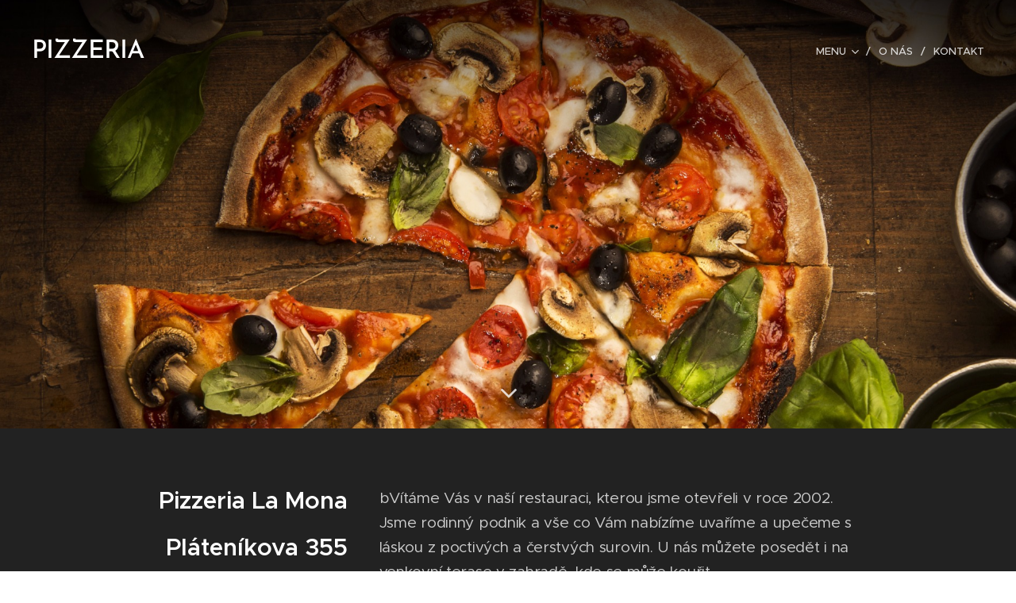

--- FILE ---
content_type: text/html; charset=UTF-8
request_url: https://www.pizzerialamona.cz/
body_size: 23794
content:
<!DOCTYPE html>
<html class="no-js" prefix="og: https://ogp.me/ns#" lang="cs">
<head><link rel="preconnect" href="https://duyn491kcolsw.cloudfront.net" crossorigin><link rel="preconnect" href="https://fonts.gstatic.com" crossorigin><meta charset="utf-8"><link rel="icon" href="https://duyn491kcolsw.cloudfront.net/files/2d/2di/2div3h.svg?ph=7518355f91" type="image/svg+xml" sizes="any"><link rel="icon" href="https://duyn491kcolsw.cloudfront.net/files/07/07f/07fzq8.svg?ph=7518355f91" type="image/svg+xml" sizes="16x16"><link rel="icon" href="https://duyn491kcolsw.cloudfront.net/files/1j/1j3/1j3767.ico?ph=7518355f91"><link rel="apple-touch-icon" href="https://duyn491kcolsw.cloudfront.net/files/1j/1j3/1j3767.ico?ph=7518355f91"><link rel="icon" href="https://duyn491kcolsw.cloudfront.net/files/1j/1j3/1j3767.ico?ph=7518355f91">
    <meta http-equiv="X-UA-Compatible" content="IE=edge">
    <title>Pizzeria La Mona</title>
    <meta name="viewport" content="width=device-width,initial-scale=1">
    <meta name="msapplication-tap-highlight" content="no">
    
    <link href="https://duyn491kcolsw.cloudfront.net/files/0r/0rk/0rklmm.css?ph=7518355f91" media="print" rel="stylesheet">
    <link href="https://duyn491kcolsw.cloudfront.net/files/2e/2e5/2e5qgh.css?ph=7518355f91" media="screen and (min-width:100000em)" rel="stylesheet" data-type="cq" disabled>
    <link rel="stylesheet" href="https://duyn491kcolsw.cloudfront.net/files/41/41k/41kc5i.css?ph=7518355f91"><link rel="stylesheet" href="https://duyn491kcolsw.cloudfront.net/files/3b/3b2/3b2e8e.css?ph=7518355f91" media="screen and (min-width:37.5em)"><link rel="stylesheet" href="https://duyn491kcolsw.cloudfront.net/files/2v/2vp/2vpyx8.css?ph=7518355f91" data-wnd_color_scheme_file=""><link rel="stylesheet" href="https://duyn491kcolsw.cloudfront.net/files/34/34q/34qmjb.css?ph=7518355f91" data-wnd_color_scheme_desktop_file="" media="screen and (min-width:37.5em)" disabled=""><link rel="stylesheet" href="https://duyn491kcolsw.cloudfront.net/files/1j/1jo/1jorv9.css?ph=7518355f91" data-wnd_additive_color_file=""><link rel="stylesheet" href="https://duyn491kcolsw.cloudfront.net/files/1q/1qu/1qu7cr.css?ph=7518355f91" data-wnd_typography_file=""><link rel="stylesheet" href="https://duyn491kcolsw.cloudfront.net/files/2c/2cw/2cwmum.css?ph=7518355f91" data-wnd_typography_desktop_file="" media="screen and (min-width:37.5em)" disabled=""><script>(()=>{let e=!1;const t=()=>{if(!e&&window.innerWidth>=600){for(let e=0,t=document.querySelectorAll('head > link[href*="css"][media="screen and (min-width:37.5em)"]');e<t.length;e++)t[e].removeAttribute("disabled");e=!0}};t(),window.addEventListener("resize",t),"container"in document.documentElement.style||fetch(document.querySelector('head > link[data-type="cq"]').getAttribute("href")).then((e=>{e.text().then((e=>{const t=document.createElement("style");document.head.appendChild(t),t.appendChild(document.createTextNode(e)),import("https://duyn491kcolsw.cloudfront.net/client/js.polyfill/container-query-polyfill.modern.js").then((()=>{let e=setInterval((function(){document.body&&(document.body.classList.add("cq-polyfill-loaded"),clearInterval(e))}),100)}))}))}))})()</script>
<link rel="preload stylesheet" href="https://duyn491kcolsw.cloudfront.net/files/2m/2m8/2m8msc.css?ph=7518355f91" as="style"><meta name="description" content="bVítáme Vás v naší restauraci, kterou jsme otevřeli v roce 2002. Jsme rodinný podnik a vše co Vám nabízíme uvaříme a upečeme s láskou z poctivých a čerstvých surovin. U nás můžete posedět i na venkovní terase v zahradě, kde se může kouřit."><meta name="keywords" content=""><meta name="generator" content="Webnode 2"><meta name="apple-mobile-web-app-capable" content="no"><meta name="apple-mobile-web-app-status-bar-style" content="black"><meta name="format-detection" content="telephone=no">

<meta property="og:url" content="https://www.pizzerialamona.cz/"><meta property="og:title" content="Pizzeria La Mona"><meta property="og:type" content="article"><meta property="og:description" content="bVítáme Vás v naší restauraci, kterou jsme otevřeli v roce 2002. Jsme rodinný podnik a vše co Vám nabízíme uvaříme a upečeme s láskou z poctivých a čerstvých surovin. U nás můžete posedět i na venkovní terase v zahradě, kde se může kouřit."><meta property="og:site_name" content="Pizzeria La Mona"><meta property="og:image" content="https://7518355f91.clvaw-cdnwnd.com/074198e5e132b3cfaf1b06efe8e829bd/200000009-21c1621c18/700/IMG_2438%5B1%5D.JPG?ph=7518355f91"><meta property="og:article:published_time" content="2025-10-21T00:00:00+0200"><meta name="robots" content="index,follow"><link rel="canonical" href="https://www.pizzerialamona.cz/"><script>window.checkAndChangeSvgColor=function(c){try{var a=document.getElementById(c);if(a){c=[["border","borderColor"],["outline","outlineColor"],["color","color"]];for(var h,b,d,f=[],e=0,m=c.length;e<m;e++)if(h=window.getComputedStyle(a)[c[e][1]].replace(/\s/g,"").match(/^rgb[a]?\(([0-9]{1,3}),([0-9]{1,3}),([0-9]{1,3})/i)){b="";for(var g=1;3>=g;g++)b+=("0"+parseInt(h[g],10).toString(16)).slice(-2);"0"===b.charAt(0)&&(d=parseInt(b.substr(0,2),16),d=Math.max(16,d),b=d.toString(16)+b.slice(-4));f.push(c[e][0]+"="+b)}if(f.length){var k=a.getAttribute("data-src"),l=k+(0>k.indexOf("?")?"?":"&")+f.join("&");a.src!=l&&(a.src=l,a.outerHTML=a.outerHTML)}}}catch(n){}};</script><script>
		window._gtmDataLayer = window._gtmDataLayer || [];
		(function(w,d,s,l,i){w[l]=w[l]||[];w[l].push({'gtm.start':new Date().getTime(),event:'gtm.js'});
		var f=d.getElementsByTagName(s)[0],j=d.createElement(s),dl=l!='dataLayer'?'&l='+l:'';
		j.async=true;j.src='https://www.googletagmanager.com/gtm.js?id='+i+dl;f.parentNode.insertBefore(j,f);})
		(window,document,'script','_gtmDataLayer','GTM-542MMSL');</script></head>
<body class="l wt-home l-default l-d-none b-btn-sq b-btn-s-l b-btn-dn b-btn-bw-2 img-d-n img-t-o img-h-z line-solid b-e-ds lbox-d c-s-n hn-tbg wnd-free-bar-limited  wnd-fe"><noscript>
				<iframe
				 src="https://www.googletagmanager.com/ns.html?id=GTM-542MMSL"
				 height="0"
				 width="0"
				 style="display:none;visibility:hidden"
				 >
				 </iframe>
			</noscript>

<div class="wnd-page l-page cs-gray ac-none t-t-fs-s t-t-fw-s t-t-sp-n t-t-d-n t-s-fs-s t-s-fw-l t-s-sp-n t-s-d-n t-p-fs-m t-p-fw-m t-p-sp-n t-h-fs-s t-h-fw-s t-h-sp-n t-bq-fs-s t-bq-fw-m t-bq-sp-n t-bq-d-q t-btn-fw-s t-nav-fw-l t-pd-fw-l t-nav-tt-u">
    <div class="l-w t cf t-28">
        <div class="l-bg cf">
            <div class="s-bg-l">
                
                
            </div>
        </div>
        <header class="l-h cf">
            <div class="sw cf">
	<div class="sw-c cf"><section data-space="true" class="s s-hn s-hn-default wnd-mt-classic wnd-na-c logo-classic sc-none   wnd-w-wide wnd-nh-l hn-no-bg sc-m menu-delimiters-slash">
	<div class="s-w">
		<div class="s-o">

			<div class="s-bg">
                <div class="s-bg-l">
                    
                    
                </div>
			</div>

			<div class="h-w h-f wnd-fixed">

				<div class="n-l">
					<div class="s-c menu-nav">
						<div class="logo-block">
							<div class="b b-l logo logo-default logo-nb brandon-grotesque wnd-logo-with-text logo-32 b-ls-l">
	<div class="b-l-c logo-content">
		

			

			

			<div class="b-l-br logo-br"></div>

			<div class="b-l-text logo-text-wrapper">
				<div class="b-l-text-w logo-text">
					<span class="b-l-text-c logo-text-cell">PIZZERIA</span>
				</div>
			</div>

		
	</div>
</div>
						</div>

						<div id="menu-slider">
							<div id="menu-block">
								<nav id="menu"><div class="menu-font menu-wrapper">
	<a href="#" class="menu-close" rel="nofollow" title="Close Menu"></a>
	<ul role="menubar" aria-label="Menu" class="level-1">
		<li role="none" class="wnd-with-submenu">
			<a class="menu-item" role="menuitem" href="/menu/"><span class="menu-item-text">Menu</span></a>
			<ul role="menubar" aria-label="Menu" class="level-2">
		<li role="none">
			<a class="menu-item" role="menuitem" href="/menu/pizza/"><span class="menu-item-text">Pizza</span></a>
			
		</li><li role="none">
			<a class="menu-item" role="menuitem" href="/menu/hlavni-menu/"><span class="menu-item-text">Hlavní menu</span></a>
			
		</li><li role="none">
			<a class="menu-item" role="menuitem" href="/menu/napoje/"><span class="menu-item-text">Nápoje</span></a>
			
		</li>
	</ul>
		</li><li role="none">
			<a class="menu-item" role="menuitem" href="/o-nas/"><span class="menu-item-text">O nás</span></a>
			
		</li><li role="none">
			<a class="menu-item" role="menuitem" href="/kontakt/"><span class="menu-item-text">Kontakt</span></a>
			
		</li>
	</ul>
	<span class="more-text">Více</span>
</div></nav>
							</div>
						</div>

						<div class="cart-and-mobile">
							
							

							<div id="menu-mobile">
								<a href="#" id="menu-submit"><span></span>Menu</a>
							</div>
						</div>

					</div>
				</div>

			</div>

		</div>
	</div>
</section></div>
</div>
        </header>
        <main class="l-m cf">
            <div class="sw cf">
	<div class="sw-c cf"><section class="s s-hm s-hm-no-claim cf sc-m wnd-background-image  wnd-w-narrow wnd-s-normal wnd-h-high wnd-nh-l wnd-p-cc hn-no-bg hn-default">
	<div class="s-w cf">
		<div class="s-o cf">
			<div class="s-bg">
				<div class="s-bg-l wnd-background-image fx-none bgatt-parallax bgpos-center-center">
                    <picture><img src="https://duyn491kcolsw.cloudfront.net/files/1c/1ch/1chs5q.jpg?ph=7518355f91" width="1920" height="1371" alt="" fetchpriority="high" ></picture>
					
				</div>
			</div>
			<div class="h-c s-c"></div>
			<a href="#mediaArrow" class="media-arrow" aria-label="Přejít k obsahu"></a>
		</div>
	</div>
	<div id="mediaArrow"></div>

	<script>(()=>{const e=()=>{document.querySelector(".media-arrow").style.display=1===document.querySelector(".l-m .sw-c").children.length?"none":"block"};document.addEventListener("DOMContentLoaded",e),document.addEventListener("wnd-content-change",e)})()</script>
</section><section class="s s-basic cf sc-d   wnd-w-narrow wnd-s-normal wnd-h-auto">
	<div class="s-w cf">
		<div class="s-o s-fs cf">
			<div class="s-bg cf">
				<div class="s-bg-l">
                    
					
				</div>
			</div>
			<div class="s-c s-fs cf">
				<div class="ez cf">
	<div class="ez-c"><div class="cw cf">
	<div class="cw-c cf"><div class="c cf" style="width:31%;">
	<div class="c-c cf"><div class="b b-text cf">
	<div class="b-c b-text-c b-s b-s-t60 b-s-b60 b-cs cf"><h1 style="text-align:right" class="wnd-align-center"><font style="">Pizzeria La Mona</font></h1><h1 style="text-align:right" class="wnd-align-center"><font style="">Pláteníkova 355</font></h1><h1 style="text-align:right" class="wnd-align-center"><font style="">Vlašim 25801&nbsp;</font></h1> <h3 style="text-align:right" class="wnd-align-center"><br /></h3> </div>
</div></div>
</div><div class="c cf" style="width:69%;">
	<div class="c-c cf"><div class="b b-text cf">
	<div class="b-c b-text-c b-s b-s-t60 b-s-b60 b-cs cf"><p>bVítáme Vás v naší restauraci, kterou jsme otevřeli v roce 2002. Jsme rodinný podnik a vše co Vám nabízíme uvaříme a upečeme s láskou z poctivých a čerstvých surovin. U nás můžete posedět i na venkovní terase v zahradě, kde se může kouřit.</p><p><span style="text-align: left;">Naše jídlo, pizzu i koktejly si můžete objednat i s sebou.&nbsp;</span></p><p>REZERVECE&nbsp; na tel. 606874611</p><p><br></p><p>Aktuality : 26.10.2025 - 3.11.2025 zavřeno</p><h2 class="wnd-align-center"><br></h2><ol> </ol></div>
</div></div>
</div></div>
</div></div>
</div>
			</div>
		</div>
	</div>
</section><section class="s s-basic cf sc-m wnd-background-solid  wnd-w-narrow wnd-s-normal wnd-h-auto">
	<div class="s-w cf">
		<div class="s-o s-fs cf">
			<div class="s-bg cf">
				<div class="s-bg-l" style="background-color:#101010">
                    
					
				</div>
			</div>
			<div class="s-c s-fs cf">
				<div class="ez cf wnd-no-cols">
	<div class="ez-c"><div class="b b-text cf">
	<div class="b-c b-text-c b-s b-s-t60 b-s-b60 b-cs cf"><h1 class="wnd-align-center">—&nbsp;MENU&nbsp;—</h1> <h3 class="wnd-align-center">Naše nabídka</h3> <p style="text-align:center">Každý den&nbsp; od 11,30 hod.&nbsp;</p> </div>
</div></div>
</div>
			</div>
		</div>
	</div>
</section><section class="s s-basic cf sc-d   wnd-w-narrow wnd-s-normal wnd-h-auto">
	<div class="s-w cf">
		<div class="s-o s-fs cf">
			<div class="s-bg cf">
				<div class="s-bg-l">
                    
					
				</div>
			</div>
			<div class="s-c s-fs cf">
				<div class="ez cf">
	<div class="ez-c"><div class="b b-text cf">
	<div class="b-c b-text-c b-s b-s-t60 b-s-b60 b-cs cf"><h1 class="wnd-align-center">—&nbsp;NAŠE SPECIALITY&nbsp;—</h1> <h3 class="wnd-align-center">Dokonalá kombinace chutí</h3> </div>
</div><div class="cw cf">
	<div class="cw-c cf"><div class="c cf" style="width:66.3%;">
	<div class="c-c cf"><div class="b-img b-img-lightbox b b-s cf wnd-orientation-landscape wnd-type-image img-s-n" style="margin-left:0;margin-right:0;" id="wnd_ImageBlock_799117">
	<a class="litebox b-img-a" href="https://7518355f91.clvaw-cdnwnd.com/074198e5e132b3cfaf1b06efe8e829bd/200000009-21c1621c18/IMG_2438%5B1%5D.JPG?ph=7518355f91" width="1920" height="1440" title="Calzone">
		<div class="b-img-w">
			<div class="b-img-c" style="padding-bottom:75%;text-align:center;">
                <picture><source type="image/webp" srcset="https://7518355f91.clvaw-cdnwnd.com/074198e5e132b3cfaf1b06efe8e829bd/200000073-335f9335fc/450/IMG_2438%5B1%5D.webp?ph=7518355f91 450w, https://7518355f91.clvaw-cdnwnd.com/074198e5e132b3cfaf1b06efe8e829bd/200000073-335f9335fc/700/IMG_2438%5B1%5D.webp?ph=7518355f91 700w, https://7518355f91.clvaw-cdnwnd.com/074198e5e132b3cfaf1b06efe8e829bd/200000073-335f9335fc/IMG_2438%5B1%5D.webp?ph=7518355f91 1920w" sizes="(min-width: 600px) calc(100vw * 0.75), 100vw" ><img id="wnd_ImageBlock_799117_img" src="https://7518355f91.clvaw-cdnwnd.com/074198e5e132b3cfaf1b06efe8e829bd/200000009-21c1621c18/IMG_2438%5B1%5D.JPG?ph=7518355f91" alt="Calzone" width="1920" height="1440" loading="lazy" style="top:0%;left:0%;width:100%;height:100%;position:absolute;" ></picture>
				</div>
			<div class="b-img-t">Calzone</div>
		</div>
	</a>
</div><div class="b-img b-img-default b b-s cf wnd-orientation-landscape wnd-type-image img-s-n" style="margin-left:0;margin-right:0;" id="wnd_ImageBlock_79493">
	<div class="b-img-w">
		<div class="b-img-c" style="padding-bottom:75%;text-align:center;">
            <picture><source type="image/webp" srcset="https://7518355f91.clvaw-cdnwnd.com/074198e5e132b3cfaf1b06efe8e829bd/200000080-d243fd2442/450/IMG_0286%5B1%5D.webp?ph=7518355f91 450w, https://7518355f91.clvaw-cdnwnd.com/074198e5e132b3cfaf1b06efe8e829bd/200000080-d243fd2442/700/IMG_0286%5B1%5D.webp?ph=7518355f91 700w, https://7518355f91.clvaw-cdnwnd.com/074198e5e132b3cfaf1b06efe8e829bd/200000080-d243fd2442/IMG_0286%5B1%5D.webp?ph=7518355f91 1920w" sizes="(min-width: 600px) calc(100vw * 0.75), 100vw" ><img id="wnd_ImageBlock_79493_img" src="https://7518355f91.clvaw-cdnwnd.com/074198e5e132b3cfaf1b06efe8e829bd/200000005-459e3459e5/IMG_0286%5B1%5D.JPG?ph=7518355f91" alt="Mojito a Fresch melon" width="1920" height="1440" loading="lazy" style="top:-0.05%;left:0%;width:100%;height:100.09398496241%;position:absolute;" ></picture>
			</div>
		<div class="b-img-t">Mojito a Fresch melon</div>
	</div>
</div><div class="b-img b-img-default b b-s cf wnd-orientation-portrait wnd-type-image img-s-n" style="margin-left:0;margin-right:0;" id="wnd_ImageBlock_4763">
	<div class="b-img-w">
		<div class="b-img-c" style="padding-bottom:133.33%;text-align:center;">
            <picture><source type="image/webp" srcset="https://7518355f91.clvaw-cdnwnd.com/074198e5e132b3cfaf1b06efe8e829bd/200000100-26f0d26f10/450/83D4BB3E-EE11-4139-B709-8E1B5464137F.webp?ph=7518355f91 338w, https://7518355f91.clvaw-cdnwnd.com/074198e5e132b3cfaf1b06efe8e829bd/200000100-26f0d26f10/700/83D4BB3E-EE11-4139-B709-8E1B5464137F.webp?ph=7518355f91 525w, https://7518355f91.clvaw-cdnwnd.com/074198e5e132b3cfaf1b06efe8e829bd/200000100-26f0d26f10/83D4BB3E-EE11-4139-B709-8E1B5464137F.webp?ph=7518355f91 1440w" sizes="(min-width: 600px) calc(100vw * 0.75), 100vw" ><img id="wnd_ImageBlock_4763_img" src="https://7518355f91.clvaw-cdnwnd.com/074198e5e132b3cfaf1b06efe8e829bd/200000043-1ce391ce3b/83D4BB3E-EE11-4139-B709-8E1B5464137F.jpeg?ph=7518355f91" alt="Mojito malinové" width="1440" height="1920" loading="lazy" style="top:-0.04%;left:0%;width:100%;height:100.0704721635%;position:absolute;" ></picture>
			</div>
		<div class="b-img-t">Mojito malinové</div>
	</div>
</div><div class="b-img b-img-default b b-s cf wnd-orientation-portrait wnd-type-image img-s-n" style="margin-left:0;margin-right:0;" id="wnd_ImageBlock_89137">
	<div class="b-img-w">
		<div class="b-img-c" style="padding-bottom:133.33%;text-align:center;">
            <picture><source type="image/webp" srcset="https://7518355f91.clvaw-cdnwnd.com/074198e5e132b3cfaf1b06efe8e829bd/200000115-89c1589c18/450/2C668C69-A4C0-45EB-9CEE-FE9D56EB1D76.webp?ph=7518355f91 338w, https://7518355f91.clvaw-cdnwnd.com/074198e5e132b3cfaf1b06efe8e829bd/200000115-89c1589c18/700/2C668C69-A4C0-45EB-9CEE-FE9D56EB1D76.webp?ph=7518355f91 525w, https://7518355f91.clvaw-cdnwnd.com/074198e5e132b3cfaf1b06efe8e829bd/200000115-89c1589c18/2C668C69-A4C0-45EB-9CEE-FE9D56EB1D76.webp?ph=7518355f91 1440w" sizes="(min-width: 600px) calc(100vw * 0.75), 100vw" ><img id="wnd_ImageBlock_89137_img" src="https://7518355f91.clvaw-cdnwnd.com/074198e5e132b3cfaf1b06efe8e829bd/200000114-3fc6c3fc6f/2C668C69-A4C0-45EB-9CEE-FE9D56EB1D76.jpeg?ph=7518355f91" alt="Mojito grapefruitové" width="1440" height="1920" loading="lazy" style="top:0%;left:0%;width:100%;height:100%;position:absolute;" ></picture>
			</div>
		<div class="b-img-t">Mojito grapefruitové</div>
	</div>
</div><div class="b-img b-img-default b b-s cf wnd-orientation-portrait wnd-type-image img-s-n" style="margin-left:0;margin-right:0;" id="wnd_ImageBlock_94710">
	<div class="b-img-w">
		<div class="b-img-c" style="padding-bottom:133.33%;text-align:center;">
            <picture><source type="image/webp" srcset="https://7518355f91.clvaw-cdnwnd.com/074198e5e132b3cfaf1b06efe8e829bd/200000122-13bef13bf2/450/A670B024-26C8-4B2E-A4E0-E9A531874349-1.webp?ph=7518355f91 338w, https://7518355f91.clvaw-cdnwnd.com/074198e5e132b3cfaf1b06efe8e829bd/200000122-13bef13bf2/700/A670B024-26C8-4B2E-A4E0-E9A531874349-1.webp?ph=7518355f91 525w, https://7518355f91.clvaw-cdnwnd.com/074198e5e132b3cfaf1b06efe8e829bd/200000122-13bef13bf2/A670B024-26C8-4B2E-A4E0-E9A531874349-1.webp?ph=7518355f91 1440w" sizes="(min-width: 600px) calc(100vw * 0.75), 100vw" ><img id="wnd_ImageBlock_94710_img" src="https://7518355f91.clvaw-cdnwnd.com/074198e5e132b3cfaf1b06efe8e829bd/200000121-0230e02310/A670B024-26C8-4B2E-A4E0-E9A531874349-2.jpeg?ph=7518355f91" alt="" width="1440" height="1920" loading="lazy" style="top:0%;left:0%;width:100%;height:100%;position:absolute;" ></picture>
			</div>
		
	</div>
</div><div class="gal-app b-gal b b-s" id="wnd_PhotoGalleryBlock_19456" data-content="{&quot;variant&quot;:&quot;default&quot;,&quot;gridCount&quot;:4,&quot;id&quot;:&quot;wnd_PhotoGalleryBlock_19456&quot;,&quot;items&quot;:[{&quot;id&quot;:200000050,&quot;title&quot;:&quot;Mona \u00b4s donut&quot;,&quot;orientation&quot;:&quot;landscape&quot;,&quot;aspectRatio&quot;:&quot;4:3&quot;,&quot;size&quot;:{&quot;width&quot;:1920,&quot;height&quot;:1440},&quot;img&quot;:{&quot;mimeType&quot;:&quot;image/jpeg&quot;,&quot;src&quot;:&quot;https://7518355f91.clvaw-cdnwnd.com/074198e5e132b3cfaf1b06efe8e829bd/200000050-60a2360a24/E23A03EA-C59F-45C7-8669-C3A4B738F81E.jpeg?ph=7518355f91&quot;},&quot;sources&quot;:[{&quot;mimeType&quot;:&quot;image/jpeg&quot;,&quot;sizes&quot;:[{&quot;width&quot;:450,&quot;height&quot;:338,&quot;src&quot;:&quot;https://7518355f91.clvaw-cdnwnd.com/074198e5e132b3cfaf1b06efe8e829bd/200000050-60a2360a24/450/E23A03EA-C59F-45C7-8669-C3A4B738F81E.jpeg?ph=7518355f91&quot;},{&quot;width&quot;:700,&quot;height&quot;:525,&quot;src&quot;:&quot;https://7518355f91.clvaw-cdnwnd.com/074198e5e132b3cfaf1b06efe8e829bd/200000050-60a2360a24/700/E23A03EA-C59F-45C7-8669-C3A4B738F81E.jpeg?ph=7518355f91&quot;},{&quot;width&quot;:1920,&quot;height&quot;:1440,&quot;src&quot;:&quot;https://7518355f91.clvaw-cdnwnd.com/074198e5e132b3cfaf1b06efe8e829bd/200000050-60a2360a24/E23A03EA-C59F-45C7-8669-C3A4B738F81E.jpeg?ph=7518355f91&quot;}]},{&quot;mimeType&quot;:&quot;image/webp&quot;,&quot;sizes&quot;:[{&quot;width&quot;:450,&quot;height&quot;:338,&quot;src&quot;:&quot;https://7518355f91.clvaw-cdnwnd.com/074198e5e132b3cfaf1b06efe8e829bd/200000093-884a7884ac/450/E23A03EA-C59F-45C7-8669-C3A4B738F81E.webp?ph=7518355f91&quot;},{&quot;width&quot;:700,&quot;height&quot;:525,&quot;src&quot;:&quot;https://7518355f91.clvaw-cdnwnd.com/074198e5e132b3cfaf1b06efe8e829bd/200000093-884a7884ac/700/E23A03EA-C59F-45C7-8669-C3A4B738F81E.webp?ph=7518355f91&quot;},{&quot;width&quot;:1920,&quot;height&quot;:1440,&quot;src&quot;:&quot;https://7518355f91.clvaw-cdnwnd.com/074198e5e132b3cfaf1b06efe8e829bd/200000093-884a7884ac/E23A03EA-C59F-45C7-8669-C3A4B738F81E.webp?ph=7518355f91&quot;}]}]},{&quot;id&quot;:200000052,&quot;title&quot;:&quot;Na\u0161e limon\u00e1dy, frappe a Aperol spritz&quot;,&quot;orientation&quot;:&quot;portrait&quot;,&quot;aspectRatio&quot;:&quot;3:4&quot;,&quot;size&quot;:{&quot;width&quot;:1440,&quot;height&quot;:1920},&quot;img&quot;:{&quot;mimeType&quot;:&quot;image/jpeg&quot;,&quot;src&quot;:&quot;https://7518355f91.clvaw-cdnwnd.com/074198e5e132b3cfaf1b06efe8e829bd/200000052-6093f60941/6CE090FB-CB30-4838-A115-854C9B5B2396.jpeg?ph=7518355f91&quot;},&quot;sources&quot;:[{&quot;mimeType&quot;:&quot;image/jpeg&quot;,&quot;sizes&quot;:[{&quot;width&quot;:338,&quot;height&quot;:450,&quot;src&quot;:&quot;https://7518355f91.clvaw-cdnwnd.com/074198e5e132b3cfaf1b06efe8e829bd/200000052-6093f60941/450/6CE090FB-CB30-4838-A115-854C9B5B2396.jpeg?ph=7518355f91&quot;},{&quot;width&quot;:525,&quot;height&quot;:700,&quot;src&quot;:&quot;https://7518355f91.clvaw-cdnwnd.com/074198e5e132b3cfaf1b06efe8e829bd/200000052-6093f60941/700/6CE090FB-CB30-4838-A115-854C9B5B2396.jpeg?ph=7518355f91&quot;},{&quot;width&quot;:1440,&quot;height&quot;:1920,&quot;src&quot;:&quot;https://7518355f91.clvaw-cdnwnd.com/074198e5e132b3cfaf1b06efe8e829bd/200000052-6093f60941/6CE090FB-CB30-4838-A115-854C9B5B2396.jpeg?ph=7518355f91&quot;}]},{&quot;mimeType&quot;:&quot;image/webp&quot;,&quot;sizes&quot;:[{&quot;width&quot;:338,&quot;height&quot;:450,&quot;src&quot;:&quot;https://7518355f91.clvaw-cdnwnd.com/074198e5e132b3cfaf1b06efe8e829bd/200000095-eb3b1eb3b4/450/6CE090FB-CB30-4838-A115-854C9B5B2396.webp?ph=7518355f91&quot;},{&quot;width&quot;:525,&quot;height&quot;:700,&quot;src&quot;:&quot;https://7518355f91.clvaw-cdnwnd.com/074198e5e132b3cfaf1b06efe8e829bd/200000095-eb3b1eb3b4/700/6CE090FB-CB30-4838-A115-854C9B5B2396.webp?ph=7518355f91&quot;},{&quot;width&quot;:1440,&quot;height&quot;:1920,&quot;src&quot;:&quot;https://7518355f91.clvaw-cdnwnd.com/074198e5e132b3cfaf1b06efe8e829bd/200000095-eb3b1eb3b4/6CE090FB-CB30-4838-A115-854C9B5B2396.webp?ph=7518355f91&quot;}]}]},{&quot;id&quot;:200000126,&quot;title&quot;:&quot;&quot;,&quot;orientation&quot;:&quot;portrait&quot;,&quot;aspectRatio&quot;:&quot;3:4&quot;,&quot;size&quot;:{&quot;width&quot;:1440,&quot;height&quot;:1920},&quot;img&quot;:{&quot;mimeType&quot;:&quot;image/jpeg&quot;,&quot;src&quot;:&quot;https://7518355f91.clvaw-cdnwnd.com/074198e5e132b3cfaf1b06efe8e829bd/200000126-1056b1056e/C08FD2BB-C597-43D6-9E29-7FA67F739175.jpeg?ph=7518355f91&quot;},&quot;sources&quot;:[{&quot;mimeType&quot;:&quot;image/jpeg&quot;,&quot;sizes&quot;:[{&quot;width&quot;:338,&quot;height&quot;:450,&quot;src&quot;:&quot;https://7518355f91.clvaw-cdnwnd.com/074198e5e132b3cfaf1b06efe8e829bd/200000126-1056b1056e/450/C08FD2BB-C597-43D6-9E29-7FA67F739175.jpeg?ph=7518355f91&quot;},{&quot;width&quot;:525,&quot;height&quot;:700,&quot;src&quot;:&quot;https://7518355f91.clvaw-cdnwnd.com/074198e5e132b3cfaf1b06efe8e829bd/200000126-1056b1056e/700/C08FD2BB-C597-43D6-9E29-7FA67F739175.jpeg?ph=7518355f91&quot;},{&quot;width&quot;:1440,&quot;height&quot;:1920,&quot;src&quot;:&quot;https://7518355f91.clvaw-cdnwnd.com/074198e5e132b3cfaf1b06efe8e829bd/200000126-1056b1056e/C08FD2BB-C597-43D6-9E29-7FA67F739175.jpeg?ph=7518355f91&quot;}]},{&quot;mimeType&quot;:&quot;image/webp&quot;,&quot;sizes&quot;:[{&quot;width&quot;:338,&quot;height&quot;:450,&quot;src&quot;:&quot;https://7518355f91.clvaw-cdnwnd.com/074198e5e132b3cfaf1b06efe8e829bd/200000128-7258072583/450/C08FD2BB-C597-43D6-9E29-7FA67F739175.webp?ph=7518355f91&quot;},{&quot;width&quot;:525,&quot;height&quot;:700,&quot;src&quot;:&quot;https://7518355f91.clvaw-cdnwnd.com/074198e5e132b3cfaf1b06efe8e829bd/200000128-7258072583/700/C08FD2BB-C597-43D6-9E29-7FA67F739175.webp?ph=7518355f91&quot;},{&quot;width&quot;:1440,&quot;height&quot;:1920,&quot;src&quot;:&quot;https://7518355f91.clvaw-cdnwnd.com/074198e5e132b3cfaf1b06efe8e829bd/200000128-7258072583/C08FD2BB-C597-43D6-9E29-7FA67F739175.webp?ph=7518355f91&quot;}]}]},{&quot;id&quot;:200000129,&quot;title&quot;:&quot;&quot;,&quot;orientation&quot;:&quot;square&quot;,&quot;aspectRatio&quot;:&quot;1:1&quot;,&quot;size&quot;:{&quot;width&quot;:1920,&quot;height&quot;:1920},&quot;img&quot;:{&quot;mimeType&quot;:&quot;image/jpeg&quot;,&quot;src&quot;:&quot;https://7518355f91.clvaw-cdnwnd.com/074198e5e132b3cfaf1b06efe8e829bd/200000129-6995769959/C78C0589-3290-4A72-B393-F7E3609D953B.jpeg?ph=7518355f91&quot;},&quot;sources&quot;:[{&quot;mimeType&quot;:&quot;image/jpeg&quot;,&quot;sizes&quot;:[{&quot;width&quot;:450,&quot;height&quot;:450,&quot;src&quot;:&quot;https://7518355f91.clvaw-cdnwnd.com/074198e5e132b3cfaf1b06efe8e829bd/200000129-6995769959/450/C78C0589-3290-4A72-B393-F7E3609D953B.jpeg?ph=7518355f91&quot;},{&quot;width&quot;:700,&quot;height&quot;:700,&quot;src&quot;:&quot;https://7518355f91.clvaw-cdnwnd.com/074198e5e132b3cfaf1b06efe8e829bd/200000129-6995769959/700/C78C0589-3290-4A72-B393-F7E3609D953B.jpeg?ph=7518355f91&quot;},{&quot;width&quot;:1920,&quot;height&quot;:1920,&quot;src&quot;:&quot;https://7518355f91.clvaw-cdnwnd.com/074198e5e132b3cfaf1b06efe8e829bd/200000129-6995769959/C78C0589-3290-4A72-B393-F7E3609D953B.jpeg?ph=7518355f91&quot;}]},{&quot;mimeType&quot;:&quot;image/webp&quot;,&quot;sizes&quot;:[{&quot;width&quot;:450,&quot;height&quot;:450,&quot;src&quot;:&quot;https://7518355f91.clvaw-cdnwnd.com/074198e5e132b3cfaf1b06efe8e829bd/200000130-09cc709cca/450/C78C0589-3290-4A72-B393-F7E3609D953B.webp?ph=7518355f91&quot;},{&quot;width&quot;:700,&quot;height&quot;:700,&quot;src&quot;:&quot;https://7518355f91.clvaw-cdnwnd.com/074198e5e132b3cfaf1b06efe8e829bd/200000130-09cc709cca/700/C78C0589-3290-4A72-B393-F7E3609D953B.webp?ph=7518355f91&quot;},{&quot;width&quot;:1920,&quot;height&quot;:1920,&quot;src&quot;:&quot;https://7518355f91.clvaw-cdnwnd.com/074198e5e132b3cfaf1b06efe8e829bd/200000130-09cc709cca/C78C0589-3290-4A72-B393-F7E3609D953B.webp?ph=7518355f91&quot;}]}]}]}">
</div><div class="b-img b-img-default b b-s cf wnd-orientation-landscape wnd-type-image img-s-n" style="margin-left:0;margin-right:0;" id="wnd_ImageBlock_3528">
	<div class="b-img-w">
		<div class="b-img-c" style="padding-bottom:75%;text-align:center;">
            <picture><source type="image/webp" srcset="https://7518355f91.clvaw-cdnwnd.com/074198e5e132b3cfaf1b06efe8e829bd/200000088-ae2d4ae2d7/450/032911FC-F50F-479B-BC10-3B00F4D13BE9.webp?ph=7518355f91 450w, https://7518355f91.clvaw-cdnwnd.com/074198e5e132b3cfaf1b06efe8e829bd/200000088-ae2d4ae2d7/700/032911FC-F50F-479B-BC10-3B00F4D13BE9.webp?ph=7518355f91 700w, https://7518355f91.clvaw-cdnwnd.com/074198e5e132b3cfaf1b06efe8e829bd/200000088-ae2d4ae2d7/032911FC-F50F-479B-BC10-3B00F4D13BE9.webp?ph=7518355f91 1920w" sizes="(min-width: 600px) calc(100vw * 0.75), 100vw" ><img id="wnd_ImageBlock_3528_img" src="https://7518355f91.clvaw-cdnwnd.com/074198e5e132b3cfaf1b06efe8e829bd/200000036-b3b4fb3b52/032911FC-F50F-479B-BC10-3B00F4D13BE9.jpeg?ph=7518355f91" alt="Mascarpone jahodový" width="1920" height="1440" loading="lazy" style="top:0%;left:0%;width:100%;height:100%;position:absolute;" ></picture>
			</div>
		<div class="b-img-t">Mascarpone jahodový</div>
	</div>
</div><div class="b-img b-img-default b b-s cf wnd-orientation-landscape wnd-type-image img-s-n" style="margin-left:0;margin-right:0;" id="wnd_ImageBlock_89074">
	<div class="b-img-w">
		<div class="b-img-c" style="padding-bottom:75%;text-align:center;">
            <picture><source type="image/webp" srcset="https://7518355f91.clvaw-cdnwnd.com/074198e5e132b3cfaf1b06efe8e829bd/200000089-5769257695/450/B8E8F48E-50E3-48F4-A891-69A655805658.webp?ph=7518355f91 450w, https://7518355f91.clvaw-cdnwnd.com/074198e5e132b3cfaf1b06efe8e829bd/200000089-5769257695/700/B8E8F48E-50E3-48F4-A891-69A655805658.webp?ph=7518355f91 700w, https://7518355f91.clvaw-cdnwnd.com/074198e5e132b3cfaf1b06efe8e829bd/200000089-5769257695/B8E8F48E-50E3-48F4-A891-69A655805658.webp?ph=7518355f91 1920w" sizes="(min-width: 600px) calc(100vw * 0.75), 100vw" ><img id="wnd_ImageBlock_89074_img" src="https://7518355f91.clvaw-cdnwnd.com/074198e5e132b3cfaf1b06efe8e829bd/200000038-69bde69be0/B8E8F48E-50E3-48F4-A891-69A655805658.jpeg?ph=7518355f91" alt="Čokoládový" width="1920" height="1440" loading="lazy" style="top:0%;left:0%;width:100%;height:100%;position:absolute;" ></picture>
			</div>
		<div class="b-img-t">Čokoládový</div>
	</div>
</div></div>
</div><div class="c cf" style="width:33.7%;">
	<div class="c-c cf"><div class="b-img b-img-default b b-s cf wnd-orientation-portrait wnd-type-image img-s-n" style="margin-left:0;margin-right:0;" id="wnd_ImageBlock_14887">
	<div class="b-img-w">
		<div class="b-img-c" style="padding-bottom:133.33%;text-align:center;">
            <picture><source type="image/webp" srcset="https://7518355f91.clvaw-cdnwnd.com/074198e5e132b3cfaf1b06efe8e829bd/200000110-658f2658f5/450/A117E2AB-A77C-4D99-A33D-A47FC8FC0469.webp?ph=7518355f91 338w, https://7518355f91.clvaw-cdnwnd.com/074198e5e132b3cfaf1b06efe8e829bd/200000110-658f2658f5/700/A117E2AB-A77C-4D99-A33D-A47FC8FC0469.webp?ph=7518355f91 525w, https://7518355f91.clvaw-cdnwnd.com/074198e5e132b3cfaf1b06efe8e829bd/200000110-658f2658f5/A117E2AB-A77C-4D99-A33D-A47FC8FC0469.webp?ph=7518355f91 1440w" sizes="(min-width: 600px) calc(100vw * 0.75), 100vw" ><img id="wnd_ImageBlock_14887_img" src="https://7518355f91.clvaw-cdnwnd.com/074198e5e132b3cfaf1b06efe8e829bd/200000072-b5063b5066/A117E2AB-A77C-4D99-A33D-A47FC8FC0469.jpeg?ph=7518355f91" alt="Pasta fresca" width="1440" height="1920" loading="lazy" style="top:-0.04%;left:0%;width:100%;height:100.0704721635%;position:absolute;" ></picture>
			</div>
		<div class="b-img-t">Pasta fresca</div>
	</div>
</div><div class="b-img b-img-default b b-s cf wnd-orientation-portrait wnd-type-image img-s-n" style="margin-left:0;margin-right:0;" id="wnd_ImageBlock_55426">
	<div class="b-img-w">
		<div class="b-img-c" style="padding-bottom:133.33%;text-align:center;">
            <picture><source type="image/webp" srcset="https://7518355f91.clvaw-cdnwnd.com/074198e5e132b3cfaf1b06efe8e829bd/200000109-c9087c908a/450/93746DBC-700C-4A2A-BF16-2416F4DF5E85.webp?ph=7518355f91 338w, https://7518355f91.clvaw-cdnwnd.com/074198e5e132b3cfaf1b06efe8e829bd/200000109-c9087c908a/700/93746DBC-700C-4A2A-BF16-2416F4DF5E85.webp?ph=7518355f91 525w, https://7518355f91.clvaw-cdnwnd.com/074198e5e132b3cfaf1b06efe8e829bd/200000109-c9087c908a/93746DBC-700C-4A2A-BF16-2416F4DF5E85.webp?ph=7518355f91 960w" sizes="(min-width: 600px) calc(100vw * 0.75), 100vw" ><img id="wnd_ImageBlock_55426_img" src="https://7518355f91.clvaw-cdnwnd.com/074198e5e132b3cfaf1b06efe8e829bd/200000070-a0c61a0c62/93746DBC-700C-4A2A-BF16-2416F4DF5E85.jpeg?ph=7518355f91" alt="Veganské cuketkové" width="960" height="1280" loading="lazy" style="top:-0.04%;left:0%;width:100%;height:100.0704721635%;position:absolute;" ></picture>
			</div>
		<div class="b-img-t">Veganské cuketkové</div>
	</div>
</div><div class="b-img b-img-default b b-s cf wnd-orientation-portrait wnd-type-image img-s-n" style="margin-left:0;margin-right:0;" id="wnd_ImageBlock_67074">
	<div class="b-img-w">
		<div class="b-img-c" style="padding-bottom:133.33%;text-align:center;">
            <picture><source type="image/webp" srcset="https://7518355f91.clvaw-cdnwnd.com/074198e5e132b3cfaf1b06efe8e829bd/200000079-67bcc67bd6/450/IMG_2458%5B1%5D.webp?ph=7518355f91 338w, https://7518355f91.clvaw-cdnwnd.com/074198e5e132b3cfaf1b06efe8e829bd/200000079-67bcc67bd6/700/IMG_2458%5B1%5D.webp?ph=7518355f91 525w, https://7518355f91.clvaw-cdnwnd.com/074198e5e132b3cfaf1b06efe8e829bd/200000079-67bcc67bd6/IMG_2458%5B1%5D.webp?ph=7518355f91 1200w" sizes="(min-width: 600px) calc(100vw * 0.75), 100vw" ><img id="wnd_ImageBlock_67074_img" src="https://7518355f91.clvaw-cdnwnd.com/074198e5e132b3cfaf1b06efe8e829bd/200000017-b3f3fb3f42/IMG_2458%5B1%5D.JPG?ph=7518355f91" alt="Svatební dort" width="1200" height="1600" loading="lazy" style="top:0%;left:0%;width:100%;height:100%;position:absolute;" ></picture>
			</div>
		<div class="b-img-t">Svatební dort</div>
	</div>
</div><div class="b-img b-img-default b b-s cf wnd-orientation-portrait wnd-type-image img-s-n" style="margin-left:0;margin-right:0;" id="wnd_ImageBlock_96484">
	<div class="b-img-w">
		<div class="b-img-c" style="padding-bottom:133.33%;text-align:center;">
            <picture><source type="image/webp" srcset="https://7518355f91.clvaw-cdnwnd.com/074198e5e132b3cfaf1b06efe8e829bd/200000092-d59ecd59ef/450/A6F04F89-3AEB-456D-AE3D-22AAF8C5D977.webp?ph=7518355f91 338w, https://7518355f91.clvaw-cdnwnd.com/074198e5e132b3cfaf1b06efe8e829bd/200000092-d59ecd59ef/700/A6F04F89-3AEB-456D-AE3D-22AAF8C5D977.webp?ph=7518355f91 525w, https://7518355f91.clvaw-cdnwnd.com/074198e5e132b3cfaf1b06efe8e829bd/200000092-d59ecd59ef/A6F04F89-3AEB-456D-AE3D-22AAF8C5D977.webp?ph=7518355f91 1440w" sizes="(min-width: 600px) calc(100vw * 0.75), 100vw" ><img id="wnd_ImageBlock_96484_img" src="https://7518355f91.clvaw-cdnwnd.com/074198e5e132b3cfaf1b06efe8e829bd/200000044-8c7478c749/A6F04F89-3AEB-456D-AE3D-22AAF8C5D977.jpeg?ph=7518355f91" alt="Pohár karamelka" width="1440" height="1920" loading="lazy" style="top:-0.04%;left:0%;width:100%;height:100.0704721635%;position:absolute;" ></picture>
			</div>
		<div class="b-img-t">Pohár karamelka</div>
	</div>
</div><div class="b-img b-img-default b b-s cf wnd-orientation-portrait wnd-type-image img-s-n" style="margin-left:0;margin-right:0;" id="wnd_ImageBlock_85383">
	<div class="b-img-w">
		<div class="b-img-c" style="padding-bottom:133.33%;text-align:center;">
            <picture><source type="image/webp" srcset="https://7518355f91.clvaw-cdnwnd.com/074198e5e132b3cfaf1b06efe8e829bd/200000101-c0c8dc0c91/450/A55D9048-3551-4A40-A8A0-C0D9BB2C5459.webp?ph=7518355f91 338w, https://7518355f91.clvaw-cdnwnd.com/074198e5e132b3cfaf1b06efe8e829bd/200000101-c0c8dc0c91/700/A55D9048-3551-4A40-A8A0-C0D9BB2C5459.webp?ph=7518355f91 525w, https://7518355f91.clvaw-cdnwnd.com/074198e5e132b3cfaf1b06efe8e829bd/200000101-c0c8dc0c91/A55D9048-3551-4A40-A8A0-C0D9BB2C5459.webp?ph=7518355f91 1200w" sizes="(min-width: 600px) calc(100vw * 0.75), 100vw" ><img id="wnd_ImageBlock_85383_img" src="https://7518355f91.clvaw-cdnwnd.com/074198e5e132b3cfaf1b06efe8e829bd/200000058-6627e66280/A55D9048-3551-4A40-A8A0-C0D9BB2C5459.jpeg?ph=7518355f91" alt="Pizza sýrová s cibulí" width="1200" height="1600" loading="lazy" style="top:-0.04%;left:0%;width:100%;height:100.0704721635%;position:absolute;" ></picture>
			</div>
		<div class="b-img-t">Pizza sýrová s cibulí</div>
	</div>
</div><div class="b-img b-img-default b b-s cf wnd-orientation-portrait wnd-type-image img-s-n" style="margin-left:0;margin-right:0;" id="wnd_ImageBlock_77231">
	<div class="b-img-w">
		<div class="b-img-c" style="padding-bottom:133.33%;text-align:center;">
            <picture><source type="image/webp" srcset="https://7518355f91.clvaw-cdnwnd.com/074198e5e132b3cfaf1b06efe8e829bd/200000107-2afe12afe4/450/AB8B7EF1-F286-4847-BFA6-A1D34439E352.webp?ph=7518355f91 338w, https://7518355f91.clvaw-cdnwnd.com/074198e5e132b3cfaf1b06efe8e829bd/200000107-2afe12afe4/700/AB8B7EF1-F286-4847-BFA6-A1D34439E352.webp?ph=7518355f91 525w, https://7518355f91.clvaw-cdnwnd.com/074198e5e132b3cfaf1b06efe8e829bd/200000107-2afe12afe4/AB8B7EF1-F286-4847-BFA6-A1D34439E352.webp?ph=7518355f91 1200w" sizes="(min-width: 600px) calc(100vw * 0.75), 100vw" ><img id="wnd_ImageBlock_77231_img" src="https://7518355f91.clvaw-cdnwnd.com/074198e5e132b3cfaf1b06efe8e829bd/200000068-acd2aacd2c/AB8B7EF1-F286-4847-BFA6-A1D34439E352.jpeg?ph=7518355f91" alt="Pizza sýrová " width="1200" height="1600" loading="lazy" style="top:-0.04%;left:0%;width:100%;height:100.0704721635%;position:absolute;" ></picture>
			</div>
		<div class="b-img-t">Pizza sýrová </div>
	</div>
</div><div class="b-img b-img-lightbox b b-s cf wnd-orientation-portrait wnd-type-image img-s-n" style="margin-left:0;margin-right:0;" id="wnd_ImageBlock_55622">
	<a class="litebox b-img-a" href="https://7518355f91.clvaw-cdnwnd.com/074198e5e132b3cfaf1b06efe8e829bd/200000016-42bc842bca/IMG_2425%5B1%5D.JPG?ph=7518355f91" width="1440" height="1920" title="Pizza vegetariána">
		<div class="b-img-w">
			<div class="b-img-c" style="padding-bottom:133.33%;text-align:center;">
                <picture><source type="image/webp" srcset="https://7518355f91.clvaw-cdnwnd.com/074198e5e132b3cfaf1b06efe8e829bd/200000074-b3076b3079/450/IMG_2425%5B1%5D.webp?ph=7518355f91 338w, https://7518355f91.clvaw-cdnwnd.com/074198e5e132b3cfaf1b06efe8e829bd/200000074-b3076b3079/700/IMG_2425%5B1%5D.webp?ph=7518355f91 525w, https://7518355f91.clvaw-cdnwnd.com/074198e5e132b3cfaf1b06efe8e829bd/200000074-b3076b3079/IMG_2425%5B1%5D.webp?ph=7518355f91 1440w" sizes="(min-width: 600px) calc(100vw * 0.75), 100vw" ><img id="wnd_ImageBlock_55622_img" src="https://7518355f91.clvaw-cdnwnd.com/074198e5e132b3cfaf1b06efe8e829bd/200000016-42bc842bca/IMG_2425%5B1%5D.JPG?ph=7518355f91" alt="Pizza vegetariána" width="1440" height="1920" loading="lazy" style="top:-0.04%;left:0%;width:100%;height:100.0704721635%;position:absolute;" ></picture>
				</div>
			<div class="b-img-t">Pizza vegetariána</div>
		</div>
	</a>
</div><div class="b-img b-img-default b b-s cf wnd-orientation-portrait wnd-type-image img-s-n" style="margin-left:0;margin-right:0;" id="wnd_ImageBlock_10861">
	<div class="b-img-w">
		<div class="b-img-c" style="padding-bottom:133.33%;text-align:center;">
            <picture><source type="image/webp" srcset="https://7518355f91.clvaw-cdnwnd.com/074198e5e132b3cfaf1b06efe8e829bd/200000091-52ee052ee4/450/9C48ED3D-D054-4A34-A4C8-6503FD1EB591.webp?ph=7518355f91 338w, https://7518355f91.clvaw-cdnwnd.com/074198e5e132b3cfaf1b06efe8e829bd/200000091-52ee052ee4/700/9C48ED3D-D054-4A34-A4C8-6503FD1EB591.webp?ph=7518355f91 525w, https://7518355f91.clvaw-cdnwnd.com/074198e5e132b3cfaf1b06efe8e829bd/200000091-52ee052ee4/9C48ED3D-D054-4A34-A4C8-6503FD1EB591.webp?ph=7518355f91 1440w" sizes="(min-width: 600px) calc(100vw * 0.75), 100vw" ><img id="wnd_ImageBlock_10861_img" src="https://7518355f91.clvaw-cdnwnd.com/074198e5e132b3cfaf1b06efe8e829bd/200000041-f3bd8f3bda/9C48ED3D-D054-4A34-A4C8-6503FD1EB591.jpeg?ph=7518355f91" alt="Donuty" width="1440" height="1920" loading="lazy" style="top:-0.04%;left:0%;width:100%;height:100.0704721635%;position:absolute;" ></picture>
			</div>
		<div class="b-img-t">Donuty</div>
	</div>
</div><div class="b-img b-img-default b b-s cf wnd-orientation-landscape wnd-type-image img-s-n" style="margin-left:0;margin-right:0;" id="wnd_ImageBlock_15262">
	<div class="b-img-w">
		<div class="b-img-c" style="padding-bottom:75%;text-align:center;">
            <picture><source type="image/webp" srcset="https://7518355f91.clvaw-cdnwnd.com/074198e5e132b3cfaf1b06efe8e829bd/200000076-d2b89d2b8c/450/IMG_0153%5B1%5D.webp?ph=7518355f91 450w, https://7518355f91.clvaw-cdnwnd.com/074198e5e132b3cfaf1b06efe8e829bd/200000076-d2b89d2b8c/700/IMG_0153%5B1%5D.webp?ph=7518355f91 700w, https://7518355f91.clvaw-cdnwnd.com/074198e5e132b3cfaf1b06efe8e829bd/200000076-d2b89d2b8c/IMG_0153%5B1%5D.webp?ph=7518355f91 1920w" sizes="(min-width: 600px) calc(100vw * 0.75), 100vw" ><img id="wnd_ImageBlock_15262_img" src="https://7518355f91.clvaw-cdnwnd.com/074198e5e132b3cfaf1b06efe8e829bd/200000003-cd43acd43b/IMG_0153%5B1%5D.JPG?ph=7518355f91" alt="Oslavy" width="1920" height="1440" loading="lazy" style="top:0%;left:0%;width:100%;height:100%;position:absolute;" ></picture>
			</div>
		<div class="b-img-t">Oslavy</div>
	</div>
</div><div class="b-img b-img-default b b-s cf wnd-orientation-portrait wnd-type-image img-s-n" style="margin-left:0;margin-right:0;" id="wnd_ImageBlock_18206">
	<div class="b-img-w">
		<div class="b-img-c" style="padding-bottom:133.33%;text-align:center;">
            <picture><source type="image/webp" srcset="https://7518355f91.clvaw-cdnwnd.com/074198e5e132b3cfaf1b06efe8e829bd/200000082-e1343e1346/450/IMG_1708%5B1%5D.webp?ph=7518355f91 338w, https://7518355f91.clvaw-cdnwnd.com/074198e5e132b3cfaf1b06efe8e829bd/200000082-e1343e1346/700/IMG_1708%5B1%5D.webp?ph=7518355f91 525w, https://7518355f91.clvaw-cdnwnd.com/074198e5e132b3cfaf1b06efe8e829bd/200000082-e1343e1346/IMG_1708%5B1%5D.webp?ph=7518355f91 1440w" sizes="(min-width: 600px) calc(100vw * 0.75), 100vw" ><img id="wnd_ImageBlock_18206_img" src="https://7518355f91.clvaw-cdnwnd.com/074198e5e132b3cfaf1b06efe8e829bd/200000007-cab01cab04/IMG_1708%5B1%5D.JPG?ph=7518355f91" alt="Máme rádi květiny" width="1440" height="1920" loading="lazy" style="top:0%;left:0%;width:100%;height:100%;position:absolute;" ></picture>
			</div>
		<div class="b-img-t">Máme rádi květiny</div>
	</div>
</div><div class="gal-app b-gal b b-s" id="wnd_PhotoGalleryBlock_74638" data-content="{&quot;variant&quot;:&quot;default&quot;,&quot;gridCount&quot;:4,&quot;id&quot;:&quot;wnd_PhotoGalleryBlock_74638&quot;,&quot;items&quot;:[{&quot;id&quot;:200000064,&quot;title&quot;:&quot;Na\u0161e sirupy na limon\u00e1dy a \u010daje&quot;,&quot;orientation&quot;:&quot;landscape&quot;,&quot;aspectRatio&quot;:&quot;4:3&quot;,&quot;size&quot;:{&quot;width&quot;:1920,&quot;height&quot;:1440},&quot;img&quot;:{&quot;mimeType&quot;:&quot;image/jpeg&quot;,&quot;src&quot;:&quot;https://7518355f91.clvaw-cdnwnd.com/074198e5e132b3cfaf1b06efe8e829bd/200000064-7da227da24/D692AA22-9057-464B-9A1F-204B48C19995.jpeg?ph=7518355f91&quot;},&quot;sources&quot;:[{&quot;mimeType&quot;:&quot;image/jpeg&quot;,&quot;sizes&quot;:[{&quot;width&quot;:450,&quot;height&quot;:338,&quot;src&quot;:&quot;https://7518355f91.clvaw-cdnwnd.com/074198e5e132b3cfaf1b06efe8e829bd/200000064-7da227da24/450/D692AA22-9057-464B-9A1F-204B48C19995.jpeg?ph=7518355f91&quot;},{&quot;width&quot;:700,&quot;height&quot;:525,&quot;src&quot;:&quot;https://7518355f91.clvaw-cdnwnd.com/074198e5e132b3cfaf1b06efe8e829bd/200000064-7da227da24/700/D692AA22-9057-464B-9A1F-204B48C19995.jpeg?ph=7518355f91&quot;},{&quot;width&quot;:1920,&quot;height&quot;:1440,&quot;src&quot;:&quot;https://7518355f91.clvaw-cdnwnd.com/074198e5e132b3cfaf1b06efe8e829bd/200000064-7da227da24/D692AA22-9057-464B-9A1F-204B48C19995.jpeg?ph=7518355f91&quot;}]},{&quot;mimeType&quot;:&quot;image/webp&quot;,&quot;sizes&quot;:[{&quot;width&quot;:450,&quot;height&quot;:338,&quot;src&quot;:&quot;https://7518355f91.clvaw-cdnwnd.com/074198e5e132b3cfaf1b06efe8e829bd/200000103-d74bfd74c2/450/D692AA22-9057-464B-9A1F-204B48C19995.webp?ph=7518355f91&quot;},{&quot;width&quot;:700,&quot;height&quot;:525,&quot;src&quot;:&quot;https://7518355f91.clvaw-cdnwnd.com/074198e5e132b3cfaf1b06efe8e829bd/200000103-d74bfd74c2/700/D692AA22-9057-464B-9A1F-204B48C19995.webp?ph=7518355f91&quot;},{&quot;width&quot;:1920,&quot;height&quot;:1440,&quot;src&quot;:&quot;https://7518355f91.clvaw-cdnwnd.com/074198e5e132b3cfaf1b06efe8e829bd/200000103-d74bfd74c2/D692AA22-9057-464B-9A1F-204B48C19995.webp?ph=7518355f91&quot;}]}]},{&quot;id&quot;:200000123,&quot;title&quot;:&quot;&quot;,&quot;orientation&quot;:&quot;landscape&quot;,&quot;aspectRatio&quot;:&quot;4:3&quot;,&quot;size&quot;:{&quot;width&quot;:1920,&quot;height&quot;:1440},&quot;img&quot;:{&quot;mimeType&quot;:&quot;image/jpeg&quot;,&quot;src&quot;:&quot;https://7518355f91.clvaw-cdnwnd.com/074198e5e132b3cfaf1b06efe8e829bd/200000123-5f70a5f70c/1947551B-5FC2-4DB3-A4E8-C993E3CC062A.jpeg?ph=7518355f91&quot;},&quot;sources&quot;:[{&quot;mimeType&quot;:&quot;image/jpeg&quot;,&quot;sizes&quot;:[{&quot;width&quot;:450,&quot;height&quot;:338,&quot;src&quot;:&quot;https://7518355f91.clvaw-cdnwnd.com/074198e5e132b3cfaf1b06efe8e829bd/200000123-5f70a5f70c/450/1947551B-5FC2-4DB3-A4E8-C993E3CC062A.jpeg?ph=7518355f91&quot;},{&quot;width&quot;:700,&quot;height&quot;:525,&quot;src&quot;:&quot;https://7518355f91.clvaw-cdnwnd.com/074198e5e132b3cfaf1b06efe8e829bd/200000123-5f70a5f70c/700/1947551B-5FC2-4DB3-A4E8-C993E3CC062A.jpeg?ph=7518355f91&quot;},{&quot;width&quot;:1920,&quot;height&quot;:1440,&quot;src&quot;:&quot;https://7518355f91.clvaw-cdnwnd.com/074198e5e132b3cfaf1b06efe8e829bd/200000123-5f70a5f70c/1947551B-5FC2-4DB3-A4E8-C993E3CC062A.jpeg?ph=7518355f91&quot;}]},{&quot;mimeType&quot;:&quot;image/webp&quot;,&quot;sizes&quot;:[{&quot;width&quot;:450,&quot;height&quot;:338,&quot;src&quot;:&quot;https://7518355f91.clvaw-cdnwnd.com/074198e5e132b3cfaf1b06efe8e829bd/200000124-4319543197/450/1947551B-5FC2-4DB3-A4E8-C993E3CC062A.webp?ph=7518355f91&quot;},{&quot;width&quot;:700,&quot;height&quot;:525,&quot;src&quot;:&quot;https://7518355f91.clvaw-cdnwnd.com/074198e5e132b3cfaf1b06efe8e829bd/200000124-4319543197/700/1947551B-5FC2-4DB3-A4E8-C993E3CC062A.webp?ph=7518355f91&quot;},{&quot;width&quot;:1920,&quot;height&quot;:1440,&quot;src&quot;:&quot;https://7518355f91.clvaw-cdnwnd.com/074198e5e132b3cfaf1b06efe8e829bd/200000124-4319543197/1947551B-5FC2-4DB3-A4E8-C993E3CC062A.webp?ph=7518355f91&quot;}]}]}]}">
</div></div>
</div></div>
</div></div>
</div>
			</div>
		</div>
	</div>
</section><section class="s s-basic cf sc-d   wnd-w-narrow wnd-s-normal wnd-h-auto">
	<div class="s-w cf">
		<div class="s-o s-fs cf">
			<div class="s-bg cf">
				<div class="s-bg-l">
                    
					
				</div>
			</div>
			<div class="s-c s-fs cf">
				<div class="ez cf">
	<div class="ez-c"><div class="b-img b-img-default b b-s cf wnd-orientation-landscape wnd-type-image img-s-n" style="margin-left:12.33%;margin-right:12.33%;" id="wnd_ImageBlock_84234">
	<div class="b-img-w">
		<div class="b-img-c" style="padding-bottom:75%;text-align:center;">
            <picture><source type="image/webp" srcset="https://7518355f91.clvaw-cdnwnd.com/074198e5e132b3cfaf1b06efe8e829bd/200000084-5ea7c5ea80/450/2E7074CE-6EA0-43FA-9528-A3E3232FB9EA.webp?ph=7518355f91 450w, https://7518355f91.clvaw-cdnwnd.com/074198e5e132b3cfaf1b06efe8e829bd/200000084-5ea7c5ea80/700/2E7074CE-6EA0-43FA-9528-A3E3232FB9EA.webp?ph=7518355f91 700w, https://7518355f91.clvaw-cdnwnd.com/074198e5e132b3cfaf1b06efe8e829bd/200000084-5ea7c5ea80/2E7074CE-6EA0-43FA-9528-A3E3232FB9EA.webp?ph=7518355f91 1920w" sizes="100vw" ><img id="wnd_ImageBlock_84234_img" src="https://7518355f91.clvaw-cdnwnd.com/074198e5e132b3cfaf1b06efe8e829bd/200000033-2573125734/2E7074CE-6EA0-43FA-9528-A3E3232FB9EA.jpeg?ph=7518355f91" alt="Harlekýn" width="1920" height="1440" loading="lazy" style="top:0%;left:0%;width:100%;height:100%;position:absolute;" ></picture>
			</div>
		<div class="b-img-t">Harlekýn</div>
	</div>
</div><div class="b b-text cf">
	<div class="b-c b-text-c b-s b-s-t60 b-s-b60 b-cs cf"><h1 class="wnd-align-center">Vítáme Vás u nás</h1> <h3 class="wnd-align-center"><br /></h3> </div>
</div><div class="cw cf">
	<div class="cw-c cf"><div class="c cf" style="width:50%;">
	<div class="c-c cf"><div class="b-img b-img-default b b-s cf wnd-orientation-landscape wnd-type-image img-s-n" style="margin-left:0;margin-right:0;" id="wnd_ImageBlock_304341">
	<div class="b-img-w">
		<div class="b-img-c" style="padding-bottom:75%;text-align:center;">
            <picture><source type="image/webp" srcset="https://7518355f91.clvaw-cdnwnd.com/074198e5e132b3cfaf1b06efe8e829bd/200000075-df476df479/450/IMG_2364%5B1%5D.webp?ph=7518355f91 450w, https://7518355f91.clvaw-cdnwnd.com/074198e5e132b3cfaf1b06efe8e829bd/200000075-df476df479/700/IMG_2364%5B1%5D.webp?ph=7518355f91 700w, https://7518355f91.clvaw-cdnwnd.com/074198e5e132b3cfaf1b06efe8e829bd/200000075-df476df479/IMG_2364%5B1%5D.webp?ph=7518355f91 1920w" sizes="(min-width: 600px) calc(100vw * 0.75), 100vw" ><img id="wnd_ImageBlock_304341_img" src="https://7518355f91.clvaw-cdnwnd.com/074198e5e132b3cfaf1b06efe8e829bd/200000011-6e7396e73b/IMG_2364%5B1%5D.JPG?ph=7518355f91" alt="" width="1920" height="1440" loading="lazy" style="top:0%;left:0%;width:100%;height:100%;position:absolute;" ></picture>
			</div>
		
	</div>
</div><div class="b-img b-img-default b b-s cf wnd-orientation-landscape wnd-type-image img-s-n" style="margin-left:0;margin-right:0;" id="wnd_ImageBlock_41514">
	<div class="b-img-w">
		<div class="b-img-c" style="padding-bottom:75%;text-align:center;">
            <picture><source type="image/webp" srcset="https://7518355f91.clvaw-cdnwnd.com/074198e5e132b3cfaf1b06efe8e829bd/200000099-cd26bcd26e/450/31FD5241-D998-4BCB-9ED4-5E86C378B634.webp?ph=7518355f91 450w, https://7518355f91.clvaw-cdnwnd.com/074198e5e132b3cfaf1b06efe8e829bd/200000099-cd26bcd26e/700/31FD5241-D998-4BCB-9ED4-5E86C378B634.webp?ph=7518355f91 700w, https://7518355f91.clvaw-cdnwnd.com/074198e5e132b3cfaf1b06efe8e829bd/200000099-cd26bcd26e/31FD5241-D998-4BCB-9ED4-5E86C378B634.webp?ph=7518355f91 1920w" sizes="(min-width: 600px) calc(100vw * 0.75), 100vw" ><img id="wnd_ImageBlock_41514_img" src="https://7518355f91.clvaw-cdnwnd.com/074198e5e132b3cfaf1b06efe8e829bd/200000056-c0156c0158/31FD5241-D998-4BCB-9ED4-5E86C378B634.jpeg?ph=7518355f91" alt="" width="1920" height="1440" loading="lazy" style="top:%;left:0%;width:100%;height:auto;position:absolute;" ></picture>
			</div>
		
	</div>
</div><div class="b-img b-img-default b b-s cf wnd-orientation-landscape wnd-type-image img-s-n" style="margin-left:0;margin-right:0;" id="wnd_ImageBlock_21721">
	<div class="b-img-w">
		<div class="b-img-c" style="padding-bottom:75%;text-align:center;">
            <picture><source type="image/webp" srcset="https://7518355f91.clvaw-cdnwnd.com/074198e5e132b3cfaf1b06efe8e829bd/200000077-0f02b0f02e/450/IMG_2353%5B1%5D.webp?ph=7518355f91 450w, https://7518355f91.clvaw-cdnwnd.com/074198e5e132b3cfaf1b06efe8e829bd/200000077-0f02b0f02e/700/IMG_2353%5B1%5D.webp?ph=7518355f91 700w, https://7518355f91.clvaw-cdnwnd.com/074198e5e132b3cfaf1b06efe8e829bd/200000077-0f02b0f02e/IMG_2353%5B1%5D.webp?ph=7518355f91 1920w" sizes="(min-width: 600px) calc(100vw * 0.75), 100vw" ><img id="wnd_ImageBlock_21721_img" src="https://7518355f91.clvaw-cdnwnd.com/074198e5e132b3cfaf1b06efe8e829bd/200000015-f0626f0628/IMG_2353%5B1%5D.JPG?ph=7518355f91" alt="" width="1920" height="1440" loading="lazy" style="top:0%;left:0%;width:100%;height:100%;position:absolute;" ></picture>
			</div>
		
	</div>
</div><div class="b-img b-img-default b b-s cf wnd-orientation-landscape wnd-type-image img-s-n" style="margin-left:0;margin-right:0;" id="wnd_ImageBlock_27781">
	<div class="b-img-w">
		<div class="b-img-c" style="padding-bottom:75%;text-align:center;">
            <picture><source type="image/webp" srcset="https://7518355f91.clvaw-cdnwnd.com/074198e5e132b3cfaf1b06efe8e829bd/200000087-1955519558/450/8135F9FC-7EB8-4535-AA0D-F49794B5A22C.webp?ph=7518355f91 450w, https://7518355f91.clvaw-cdnwnd.com/074198e5e132b3cfaf1b06efe8e829bd/200000087-1955519558/700/8135F9FC-7EB8-4535-AA0D-F49794B5A22C.webp?ph=7518355f91 700w, https://7518355f91.clvaw-cdnwnd.com/074198e5e132b3cfaf1b06efe8e829bd/200000087-1955519558/8135F9FC-7EB8-4535-AA0D-F49794B5A22C.webp?ph=7518355f91 1920w" sizes="(min-width: 600px) calc(100vw * 0.75), 100vw" ><img id="wnd_ImageBlock_27781_img" src="https://7518355f91.clvaw-cdnwnd.com/074198e5e132b3cfaf1b06efe8e829bd/200000034-da5e7da5ea/8135F9FC-7EB8-4535-AA0D-F49794B5A22C.jpeg?ph=7518355f91" alt="Vánoční" width="1920" height="1440" loading="lazy" style="top:0%;left:0%;width:100%;height:100%;position:absolute;" ></picture>
			</div>
		<div class="b-img-t">Vánoční</div>
	</div>
</div></div>
</div><div class="c cf" style="width:50%;">
	<div class="c-c cf"><div class="b b-text cf">
	<div class="b-c b-text-c b-s b-s-t60 b-s-b60 b-cs cf"><p>Naše restaurace je 100m od Zámeckého parku a Zámku Vlašim a uličkou Pláteníkova projdete na historické Žižkovo náměstí až k řece Blanici.</p><p>Prostředí restaurace je vhodné k pořádání svateb , počet hostů maximum 30 lidí, romantické prostředí, venkovní terasa, altán zastřešený, k využití obě patra restaurace. Květiny a veškerou výzdobu zajistíme. Svatební dort, cukroví, koláče upečeme na vaše přání. Sestavíme svatební menu dle Vašich finančních požadavků.<br>&nbsp;</p><p>Rodinné oslavy, svatby menší max. 30 lidí</p><p>Firemní večírky a školení</p><p>Jídlo též formou rautu</p>
</div>
</div><div class="b-img b-img-default b b-s cf wnd-orientation-landscape wnd-type-image img-s-n" style="margin-left:0;margin-right:0;" id="wnd_ImageBlock_65978">
	<div class="b-img-w">
		<div class="b-img-c" style="padding-bottom:75%;text-align:center;">
            <picture><source type="image/webp" srcset="https://7518355f91.clvaw-cdnwnd.com/074198e5e132b3cfaf1b06efe8e829bd/200000081-ef3d0ef3d2/450/IMG_2336%5B1%5D.webp?ph=7518355f91 450w, https://7518355f91.clvaw-cdnwnd.com/074198e5e132b3cfaf1b06efe8e829bd/200000081-ef3d0ef3d2/700/IMG_2336%5B1%5D.webp?ph=7518355f91 700w, https://7518355f91.clvaw-cdnwnd.com/074198e5e132b3cfaf1b06efe8e829bd/200000081-ef3d0ef3d2/IMG_2336%5B1%5D.webp?ph=7518355f91 1920w" sizes="(min-width: 600px) calc(100vw * 0.75), 100vw" ><img id="wnd_ImageBlock_65978_img" src="https://7518355f91.clvaw-cdnwnd.com/074198e5e132b3cfaf1b06efe8e829bd/200000024-e5116e5118/IMG_2336%5B1%5D.JPG?ph=7518355f91" alt="Terasa" width="1920" height="1440" loading="lazy" style="top:0%;left:0%;width:100%;height:100%;position:absolute;" ></picture>
			</div>
		<div class="b-img-t">Terasa</div>
	</div>
</div></div>
</div></div>
</div><div class="b-img b-img-default b b-s cf wnd-orientation-portrait wnd-type-image img-s-n" style="margin-left:19.63%;margin-right:19.63%;" id="wnd_ImageBlock_78489">
	<div class="b-img-w">
		<div class="b-img-c" style="padding-bottom:133.33%;text-align:center;">
            <picture><source type="image/webp" srcset="https://7518355f91.clvaw-cdnwnd.com/074198e5e132b3cfaf1b06efe8e829bd/200000106-7a3157a318/450/D4138433-4C30-4A24-AF88-68C4D8696DE8.webp?ph=7518355f91 338w, https://7518355f91.clvaw-cdnwnd.com/074198e5e132b3cfaf1b06efe8e829bd/200000106-7a3157a318/700/D4138433-4C30-4A24-AF88-68C4D8696DE8.webp?ph=7518355f91 525w, https://7518355f91.clvaw-cdnwnd.com/074198e5e132b3cfaf1b06efe8e829bd/200000106-7a3157a318/D4138433-4C30-4A24-AF88-68C4D8696DE8.webp?ph=7518355f91 1440w" sizes="100vw" ><img id="wnd_ImageBlock_78489_img" src="https://7518355f91.clvaw-cdnwnd.com/074198e5e132b3cfaf1b06efe8e829bd/200000067-e91dde91df/D4138433-4C30-4A24-AF88-68C4D8696DE8.jpeg?ph=7518355f91" alt="" width="1440" height="1920" loading="lazy" style="top:%;left:0%;width:100%;height:auto;position:absolute;" ></picture>
			</div>
		
	</div>
</div><div class="b-img b-img-default b b-s cf wnd-orientation-landscape wnd-type-image img-s-n" style="margin-left:12.33%;margin-right:12.33%;" id="wnd_ImageBlock_93862">
	<div class="b-img-w">
		<div class="b-img-c" style="padding-bottom:75%;text-align:center;">
            <picture><source type="image/webp" srcset="https://7518355f91.clvaw-cdnwnd.com/074198e5e132b3cfaf1b06efe8e829bd/200000105-087f7087fa/450/7AB51263-74B3-498E-BC94-2A20E7AD6F1D.webp?ph=7518355f91 450w, https://7518355f91.clvaw-cdnwnd.com/074198e5e132b3cfaf1b06efe8e829bd/200000105-087f7087fa/700/7AB51263-74B3-498E-BC94-2A20E7AD6F1D.webp?ph=7518355f91 700w, https://7518355f91.clvaw-cdnwnd.com/074198e5e132b3cfaf1b06efe8e829bd/200000105-087f7087fa/7AB51263-74B3-498E-BC94-2A20E7AD6F1D.webp?ph=7518355f91 1920w" sizes="100vw" ><img id="wnd_ImageBlock_93862_img" src="https://7518355f91.clvaw-cdnwnd.com/074198e5e132b3cfaf1b06efe8e829bd/200000066-1f8c11f8c3/7AB51263-74B3-498E-BC94-2A20E7AD6F1D.jpeg?ph=7518355f91" alt="" width="1920" height="1440" loading="lazy" style="top:%;left:0%;width:100%;height:auto;position:absolute;" ></picture>
			</div>
		
	</div>
</div><div class="gal-app b-gal b b-s" id="wnd_PhotoGalleryBlock_4619" data-content="{&quot;variant&quot;:&quot;default&quot;,&quot;gridCount&quot;:4,&quot;id&quot;:&quot;wnd_PhotoGalleryBlock_4619&quot;,&quot;items&quot;:[{&quot;id&quot;:200000053,&quot;title&quot;:&quot;&quot;,&quot;orientation&quot;:&quot;portrait&quot;,&quot;aspectRatio&quot;:&quot;3:4&quot;,&quot;size&quot;:{&quot;width&quot;:1440,&quot;height&quot;:1920},&quot;img&quot;:{&quot;mimeType&quot;:&quot;image/jpeg&quot;,&quot;src&quot;:&quot;https://7518355f91.clvaw-cdnwnd.com/074198e5e132b3cfaf1b06efe8e829bd/200000053-6862f68631/21A2591A-1F23-4910-857D-A903584CAF1B.jpeg?ph=7518355f91&quot;},&quot;sources&quot;:[{&quot;mimeType&quot;:&quot;image/jpeg&quot;,&quot;sizes&quot;:[{&quot;width&quot;:338,&quot;height&quot;:450,&quot;src&quot;:&quot;https://7518355f91.clvaw-cdnwnd.com/074198e5e132b3cfaf1b06efe8e829bd/200000053-6862f68631/450/21A2591A-1F23-4910-857D-A903584CAF1B.jpeg?ph=7518355f91&quot;},{&quot;width&quot;:525,&quot;height&quot;:700,&quot;src&quot;:&quot;https://7518355f91.clvaw-cdnwnd.com/074198e5e132b3cfaf1b06efe8e829bd/200000053-6862f68631/700/21A2591A-1F23-4910-857D-A903584CAF1B.jpeg?ph=7518355f91&quot;},{&quot;width&quot;:1440,&quot;height&quot;:1920,&quot;src&quot;:&quot;https://7518355f91.clvaw-cdnwnd.com/074198e5e132b3cfaf1b06efe8e829bd/200000053-6862f68631/21A2591A-1F23-4910-857D-A903584CAF1B.jpeg?ph=7518355f91&quot;}]},{&quot;mimeType&quot;:&quot;image/webp&quot;,&quot;sizes&quot;:[{&quot;width&quot;:338,&quot;height&quot;:450,&quot;src&quot;:&quot;https://7518355f91.clvaw-cdnwnd.com/074198e5e132b3cfaf1b06efe8e829bd/200000096-e3c20e3c22/450/21A2591A-1F23-4910-857D-A903584CAF1B.webp?ph=7518355f91&quot;},{&quot;width&quot;:525,&quot;height&quot;:700,&quot;src&quot;:&quot;https://7518355f91.clvaw-cdnwnd.com/074198e5e132b3cfaf1b06efe8e829bd/200000096-e3c20e3c22/700/21A2591A-1F23-4910-857D-A903584CAF1B.webp?ph=7518355f91&quot;},{&quot;width&quot;:1440,&quot;height&quot;:1920,&quot;src&quot;:&quot;https://7518355f91.clvaw-cdnwnd.com/074198e5e132b3cfaf1b06efe8e829bd/200000096-e3c20e3c22/21A2591A-1F23-4910-857D-A903584CAF1B.webp?ph=7518355f91&quot;}]}]},{&quot;id&quot;:200000054,&quot;title&quot;:&quot;&quot;,&quot;orientation&quot;:&quot;portrait&quot;,&quot;aspectRatio&quot;:&quot;3:4&quot;,&quot;size&quot;:{&quot;width&quot;:1440,&quot;height&quot;:1920},&quot;img&quot;:{&quot;mimeType&quot;:&quot;image/jpeg&quot;,&quot;src&quot;:&quot;https://7518355f91.clvaw-cdnwnd.com/074198e5e132b3cfaf1b06efe8e829bd/200000054-6a3a26a3a4/04819F21-BAE0-4ED1-BDF2-8536C02CD1BF.jpeg?ph=7518355f91&quot;},&quot;sources&quot;:[{&quot;mimeType&quot;:&quot;image/jpeg&quot;,&quot;sizes&quot;:[{&quot;width&quot;:338,&quot;height&quot;:450,&quot;src&quot;:&quot;https://7518355f91.clvaw-cdnwnd.com/074198e5e132b3cfaf1b06efe8e829bd/200000054-6a3a26a3a4/450/04819F21-BAE0-4ED1-BDF2-8536C02CD1BF.jpeg?ph=7518355f91&quot;},{&quot;width&quot;:525,&quot;height&quot;:700,&quot;src&quot;:&quot;https://7518355f91.clvaw-cdnwnd.com/074198e5e132b3cfaf1b06efe8e829bd/200000054-6a3a26a3a4/700/04819F21-BAE0-4ED1-BDF2-8536C02CD1BF.jpeg?ph=7518355f91&quot;},{&quot;width&quot;:1440,&quot;height&quot;:1920,&quot;src&quot;:&quot;https://7518355f91.clvaw-cdnwnd.com/074198e5e132b3cfaf1b06efe8e829bd/200000054-6a3a26a3a4/04819F21-BAE0-4ED1-BDF2-8536C02CD1BF.jpeg?ph=7518355f91&quot;}]},{&quot;mimeType&quot;:&quot;image/webp&quot;,&quot;sizes&quot;:[{&quot;width&quot;:338,&quot;height&quot;:450,&quot;src&quot;:&quot;https://7518355f91.clvaw-cdnwnd.com/074198e5e132b3cfaf1b06efe8e829bd/200000097-39ab539ab8/450/04819F21-BAE0-4ED1-BDF2-8536C02CD1BF.webp?ph=7518355f91&quot;},{&quot;width&quot;:525,&quot;height&quot;:700,&quot;src&quot;:&quot;https://7518355f91.clvaw-cdnwnd.com/074198e5e132b3cfaf1b06efe8e829bd/200000097-39ab539ab8/700/04819F21-BAE0-4ED1-BDF2-8536C02CD1BF.webp?ph=7518355f91&quot;},{&quot;width&quot;:1440,&quot;height&quot;:1920,&quot;src&quot;:&quot;https://7518355f91.clvaw-cdnwnd.com/074198e5e132b3cfaf1b06efe8e829bd/200000097-39ab539ab8/04819F21-BAE0-4ED1-BDF2-8536C02CD1BF.webp?ph=7518355f91&quot;}]}]},{&quot;id&quot;:200000055,&quot;title&quot;:&quot;&quot;,&quot;orientation&quot;:&quot;landscape&quot;,&quot;aspectRatio&quot;:&quot;4:3&quot;,&quot;size&quot;:{&quot;width&quot;:1920,&quot;height&quot;:1440},&quot;img&quot;:{&quot;mimeType&quot;:&quot;image/jpeg&quot;,&quot;src&quot;:&quot;https://7518355f91.clvaw-cdnwnd.com/074198e5e132b3cfaf1b06efe8e829bd/200000055-f3f2cf3f2f/F1468816-EC84-4B1E-81D9-9FD5913F973F.jpeg?ph=7518355f91&quot;},&quot;sources&quot;:[{&quot;mimeType&quot;:&quot;image/jpeg&quot;,&quot;sizes&quot;:[{&quot;width&quot;:450,&quot;height&quot;:338,&quot;src&quot;:&quot;https://7518355f91.clvaw-cdnwnd.com/074198e5e132b3cfaf1b06efe8e829bd/200000055-f3f2cf3f2f/450/F1468816-EC84-4B1E-81D9-9FD5913F973F.jpeg?ph=7518355f91&quot;},{&quot;width&quot;:700,&quot;height&quot;:525,&quot;src&quot;:&quot;https://7518355f91.clvaw-cdnwnd.com/074198e5e132b3cfaf1b06efe8e829bd/200000055-f3f2cf3f2f/700/F1468816-EC84-4B1E-81D9-9FD5913F973F.jpeg?ph=7518355f91&quot;},{&quot;width&quot;:1920,&quot;height&quot;:1440,&quot;src&quot;:&quot;https://7518355f91.clvaw-cdnwnd.com/074198e5e132b3cfaf1b06efe8e829bd/200000055-f3f2cf3f2f/F1468816-EC84-4B1E-81D9-9FD5913F973F.jpeg?ph=7518355f91&quot;}]},{&quot;mimeType&quot;:&quot;image/webp&quot;,&quot;sizes&quot;:[{&quot;width&quot;:450,&quot;height&quot;:338,&quot;src&quot;:&quot;https://7518355f91.clvaw-cdnwnd.com/074198e5e132b3cfaf1b06efe8e829bd/200000098-5e06c5e06f/450/F1468816-EC84-4B1E-81D9-9FD5913F973F.webp?ph=7518355f91&quot;},{&quot;width&quot;:700,&quot;height&quot;:525,&quot;src&quot;:&quot;https://7518355f91.clvaw-cdnwnd.com/074198e5e132b3cfaf1b06efe8e829bd/200000098-5e06c5e06f/700/F1468816-EC84-4B1E-81D9-9FD5913F973F.webp?ph=7518355f91&quot;},{&quot;width&quot;:1920,&quot;height&quot;:1440,&quot;src&quot;:&quot;https://7518355f91.clvaw-cdnwnd.com/074198e5e132b3cfaf1b06efe8e829bd/200000098-5e06c5e06f/F1468816-EC84-4B1E-81D9-9FD5913F973F.webp?ph=7518355f91&quot;}]}]}]}">
</div><div class="b-img b-img-default b b-s cf wnd-orientation-landscape wnd-type-image img-s-n" style="margin-left:12.33%;margin-right:12.33%;" id="wnd_ImageBlock_99036">
	<div class="b-img-w">
		<div class="b-img-c" style="padding-bottom:75%;text-align:center;">
            <picture><source type="image/webp" srcset="https://7518355f91.clvaw-cdnwnd.com/074198e5e132b3cfaf1b06efe8e829bd/200000086-2c7512c755/450/CA6569EA-71FA-44A6-A308-3E85B9A6FE5F.webp?ph=7518355f91 450w, https://7518355f91.clvaw-cdnwnd.com/074198e5e132b3cfaf1b06efe8e829bd/200000086-2c7512c755/700/CA6569EA-71FA-44A6-A308-3E85B9A6FE5F.webp?ph=7518355f91 700w, https://7518355f91.clvaw-cdnwnd.com/074198e5e132b3cfaf1b06efe8e829bd/200000086-2c7512c755/CA6569EA-71FA-44A6-A308-3E85B9A6FE5F.webp?ph=7518355f91 1920w" sizes="100vw" ><img id="wnd_ImageBlock_99036_img" src="https://7518355f91.clvaw-cdnwnd.com/074198e5e132b3cfaf1b06efe8e829bd/200000029-4f1fd4f200/CA6569EA-71FA-44A6-A308-3E85B9A6FE5F.jpeg?ph=7518355f91" alt="Altán" width="1920" height="1440" loading="lazy" style="top:0%;left:0%;width:100%;height:100%;position:absolute;" ></picture>
			</div>
		<div class="b-img-t">Altán</div>
	</div>
</div><div class="b-img b-img-default b b-s cf wnd-orientation-landscape wnd-type-image img-s-n" style="margin-left:26.18%;margin-right:26.18%;" id="wnd_ImageBlock_7476">
	<div class="b-img-w">
		<div class="b-img-c" style="padding-bottom:75%;text-align:center;">
            <picture><source type="image/webp" srcset="https://7518355f91.clvaw-cdnwnd.com/074198e5e132b3cfaf1b06efe8e829bd/200000078-8e4748e47a/450/IMG_2358%5B1%5D.webp?ph=7518355f91 450w, https://7518355f91.clvaw-cdnwnd.com/074198e5e132b3cfaf1b06efe8e829bd/200000078-8e4748e47a/700/IMG_2358%5B1%5D.webp?ph=7518355f91 700w, https://7518355f91.clvaw-cdnwnd.com/074198e5e132b3cfaf1b06efe8e829bd/200000078-8e4748e47a/IMG_2358%5B1%5D.webp?ph=7518355f91 1920w" sizes="100vw" ><img id="wnd_ImageBlock_7476_img" src="https://7518355f91.clvaw-cdnwnd.com/074198e5e132b3cfaf1b06efe8e829bd/200000014-bb5cfbb5d2/IMG_2358%5B1%5D.JPG?ph=7518355f91" alt="" width="1920" height="1440" loading="lazy" style="top:0%;left:0%;width:100%;height:100%;position:absolute;" ></picture>
			</div>
		
	</div>
</div></div>
</div>
			</div>
		</div>
	</div>
</section><section class="s s-basic cf sc-m wnd-background-solid  wnd-w-narrow wnd-s-normal wnd-h-auto">
	<div class="s-w cf">
		<div class="s-o s-fs cf">
			<div class="s-bg cf">
				<div class="s-bg-l" style="background-color:#101010">
                    
					
				</div>
			</div>
			<div class="s-c s-fs cf">
				<div class="ez cf">
	<div class="ez-c"><div class="cw cf">
	<div class="cw-c cf"><div class="c cf" style="width:32.34%;">
	<div class="c-c cf"><div class="b b-text cf">
	<div class="b-c b-text-c b-s b-s-t60 b-s-b60 b-cs cf"><h2 style="text-align:right" class="wnd-align-center"><font style="font-size:120%">TĚŠÍME SE NA VAŠI NÁVŠTĚVU</font></h2> </div>
</div></div>
</div><div class="c cf" style="width:36.13%;">
	<div class="c-c cf"><div class="b b-text cf">
	<div class="b-c b-text-c b-s b-s-t60 b-s-b60 b-cs cf"><h2 style="text-align:left" class="wnd-align-center"><font style="font-size:90%">OTEVÍRACÍ DOBA každý den od 11,30</font></h2> </div>
</div></div>
</div><div class="c cf" style="width:31.53%;">
	<div class="c-c cf"><div class="b b-text cf">
	<div class="b-c b-text-c b-s b-s-t60 b-s-b60 b-cs cf"><h2 style="text-align:left" class="wnd-align-center"><font style="font-size:90%">NENECHTE SI UJÍT NAŠE VYNIKAJÍCÍ JÍDLO&nbsp;</font></h2><div><font style="font-size:90%">DORTY</font></div><div><font style="font-size:90%">KOKTEJLY</font></div><div><font style="font-size:90%">LIMONÁDY</font></div><div><font style="font-size:90%">NAŠE MARMELÁDY a jiné dobroty</font></div> <p><br></p> </div>
</div></div>
</div></div>
</div></div>
</div>
			</div>
		</div>
	</div>
</section></div>
</div>
        </main>
        <footer class="l-f cf">
            <div class="sw cf">
	<div class="sw-c cf"><section data-wn-border-element="s-f-border" class="s s-f s-f-basic s-f-simple sc-m wnd-background-solid  wnd-w-narrow wnd-s-high">
	<div class="s-w">
		<div class="s-o">
			<div class="s-bg">
                <div class="s-bg-l" style="background-color:#101010">
                    
                    
                </div>
			</div>
			<div class="s-c s-f-l-w s-f-border">
				<div class="s-f-l b-s b-s-t0 b-s-b0">
					<div class="s-f-l-c s-f-l-c-first">
						<div class="s-f-cr"><span class="it b link">
	<span class="it-c">Pizzeria La Mona - Pláteníkova 355, 25801 Vlašim</span>
</span></div>
						<div class="s-f-sf">
                            <span class="sf b">
<span class="sf-content sf-c link">Vytvořeno službou <a href="https://www.webnode.cz/?utm_source=text&utm_medium=footer&utm_content=wnd2&utm_campaign=signature" rel="noopener nofollow" target="_blank">Webnode</a></span>
</span>
                            
                            
                            
                            
                        </div>
					</div>
					<div class="s-f-l-c s-f-l-c-last">
						<div class="s-f-lang lang-select cf">
	
</div>
					</div>
                    <div class="s-f-l-c s-f-l-c-currency">
                        <div class="s-f-ccy ccy-select cf">
	
</div>
                    </div>
				</div>
			</div>
		</div>
	</div>
</section></div>
</div>
        </footer>
    </div>
    <div class="wnd-free-stripe">
    <a class="wnd-free-stripe-link" target="_blank" href="https://www.webnode.com/cs/?utm_source=text&amp;utm_medium=footer&amp;utm_content=wnd2&amp;utm_campaign=signature" rel="noopener nofollow">
        <span class="wnd-free-stripe-text">Vytvořte si webové stránky zdarma!</span>
        <span class="wnd-free-stripe-logo">
            <svg xmlns="https://www.w3.org/2000/svg" width="99" height="20" viewbox="0, 0, 99, 20">
                <path d="M18.545 5.867L14.23 18.882h-1.885L9.373 9.166 6.4 18.882H4.514L.2 5.902h1.994l3.3 10.044L8.5 5.903h1.813l3.01 10.043 3.3-10.043h1.92v-.036zM57.52 10.4v8.482h-1.886v-8.447c0-1.233-.363-2.9-3.48-2.9-1.342 0-2.538.253-3.41.507v10.84H46.86V6.918c.617-.326 2.792-1.27 5.51-1.27 3.3 0 5.15 1.742 5.15 4.75zm14.5 1.957c0 5.547-3.334 6.707-6.126 6.707-2.792 0-6.09-1.16-6.09-6.707S63.1 5.65 65.893 5.65s6.127 1.16 6.127 6.707zm-1.848 0c0-3.48-1.27-5.004-4.242-5.004-2.936 0-4.205 1.523-4.205 5.004 0 3.48 1.27 5.003 4.205 5.003 2.937 0 4.242-1.523 4.242-5.003zM25.362 5.65c-5.91 0-5.693 5.51-5.693 6.888 0 5.402 3.226 6.526 5.945 6.526 1.85 0 3.37-.327 4.64-.907v-1.92c-1.087.65-2.537.978-4.46.978-2.682 0-4.277-1.088-4.277-4.677 0-3.843 1.305-5.112 3.843-5.112 3.59 0 3.808 3.77 3.808 4.387H23.62c0 .217-.036.47-.036.725 0 .326 0 .652.037.942h7.397s.036-.398.036-.906c.036-.507.218-6.925-5.692-6.925zm67.76 0c-5.91 0-5.692 5.51-5.692 6.888 0 5.402 3.226 6.526 5.945 6.526 1.85 0 3.372-.327 4.64-.907v-1.92c-1.087.65-2.537.978-4.458.978-2.683 0-4.278-1.088-4.278-4.677 0-3.843 1.304-5.112 3.842-5.112 3.59 0 3.806 3.77 3.806 4.387H91.38c0 .217-.035.47-.035.725 0 .326.036.652.036.942h7.397s.037-.398.037-.906c.036-.507.217-6.925-5.692-6.925zm-54.71 0c-.434 0-.906.036-1.34.108v1.777c.434-.073.87-.11 1.34-.11 2.865 0 4.098 1.415 4.098 4.823 0 4.64-2.212 5.148-3.843 5.148-2.285 0-3.445-.76-3.445-2.284V.936h-1.885v14.067c0 .98.363 4.097 5.293 4.097 2.14 0 5.73-.87 5.73-6.888 0-5.44-3.228-6.563-5.947-6.563zM83.297.9v14.176c0 1.522-1.16 2.284-3.444 2.284-1.63 0-3.843-.508-3.843-5.148 0-3.372 1.232-4.822 4.096-4.822.435 0 .906.036 1.34.108V5.722c-.434-.073-.87-.11-1.34-.11-2.72 0-5.946 1.16-5.946 6.563 0 5.982 3.59 6.89 5.728 6.89 4.93 0 5.294-3.155 5.294-4.098V.9h-1.886z" fill="#FFF"></path>
            </svg>
        </span>
    </a>
</div>
</div>


<script src="https://duyn491kcolsw.cloudfront.net/files/3e/3em/3eml8v.js?ph=7518355f91" crossorigin="anonymous" type="module"></script><script>document.querySelector(".wnd-fe")&&[...document.querySelectorAll(".c")].forEach((e=>{const t=e.querySelector(".b-text:only-child");t&&""===t.querySelector(".b-text-c").innerText&&e.classList.add("column-empty")}))</script>


<script src="https://duyn491kcolsw.cloudfront.net/client.fe/js.compiled/lang.cz.2086.js?ph=7518355f91" crossorigin="anonymous"></script><script src="https://duyn491kcolsw.cloudfront.net/client.fe/js.compiled/compiled.multi.2-2193.js?ph=7518355f91" crossorigin="anonymous"></script><script>var wnd = wnd || {};wnd.$data = {"image_content_items":{"wnd_ThumbnailBlock_641683":{"id":"wnd_ThumbnailBlock_641683","type":"wnd.pc.ThumbnailBlock"},"wnd_Section_default_163529":{"id":"wnd_Section_default_163529","type":"wnd.pc.Section"},"wnd_Section_default_635318":{"id":"wnd_Section_default_635318","type":"wnd.pc.Section"},"wnd_Section_default_204538":{"id":"wnd_Section_default_204538","type":"wnd.pc.Section"},"wnd_ImageBlock_799117":{"id":"wnd_ImageBlock_799117","type":"wnd.pc.ImageBlock"},"wnd_ImageBlock_55622":{"id":"wnd_ImageBlock_55622","type":"wnd.pc.ImageBlock"},"wnd_Section_three_cols_image_631694":{"id":"wnd_Section_three_cols_image_631694","type":"wnd.pc.Section"},"wnd_Section_text_image_431784":{"id":"wnd_Section_text_image_431784","type":"wnd.pc.Section"},"wnd_ImageBlock_304341":{"id":"wnd_ImageBlock_304341","type":"wnd.pc.ImageBlock"},"wnd_ImageBlock_15262":{"id":"wnd_ImageBlock_15262","type":"wnd.pc.ImageBlock"},"wnd_ImageBlock_21721":{"id":"wnd_ImageBlock_21721","type":"wnd.pc.ImageBlock"},"wnd_ImageBlock_7476":{"id":"wnd_ImageBlock_7476","type":"wnd.pc.ImageBlock"},"wnd_ImageBlock_67074":{"id":"wnd_ImageBlock_67074","type":"wnd.pc.ImageBlock"},"wnd_ImageBlock_79493":{"id":"wnd_ImageBlock_79493","type":"wnd.pc.ImageBlock"},"wnd_ImageBlock_65978":{"id":"wnd_ImageBlock_65978","type":"wnd.pc.ImageBlock"},"wnd_ImageBlock_18206":{"id":"wnd_ImageBlock_18206","type":"wnd.pc.ImageBlock"},"wnd_HeaderSection_header_main_613433":{"id":"wnd_HeaderSection_header_main_613433","type":"wnd.pc.HeaderSection"},"wnd_ImageBlock_328989":{"id":"wnd_ImageBlock_328989","type":"wnd.pc.ImageBlock"},"wnd_ImageBlock_84234":{"id":"wnd_ImageBlock_84234","type":"wnd.pc.ImageBlock"},"wnd_ImageBlock_99036":{"id":"wnd_ImageBlock_99036","type":"wnd.pc.ImageBlock"},"wnd_ImageBlock_27781":{"id":"wnd_ImageBlock_27781","type":"wnd.pc.ImageBlock"},"wnd_ImageBlock_3528":{"id":"wnd_ImageBlock_3528","type":"wnd.pc.ImageBlock"},"wnd_ImageBlock_89074":{"id":"wnd_ImageBlock_89074","type":"wnd.pc.ImageBlock"},"wnd_ImageBlock_10861":{"id":"wnd_ImageBlock_10861","type":"wnd.pc.ImageBlock"},"wnd_ImageBlock_96484":{"id":"wnd_ImageBlock_96484","type":"wnd.pc.ImageBlock"},"wnd_PhotoGalleryBlock_19456":{"id":"wnd_PhotoGalleryBlock_19456","type":"wnd.pc.PhotoGalleryBlock"},"wnd_PhotoGalleryBlock_4619":{"id":"wnd_PhotoGalleryBlock_4619","type":"wnd.pc.PhotoGalleryBlock"},"wnd_ImageBlock_41514":{"id":"wnd_ImageBlock_41514","type":"wnd.pc.ImageBlock"},"wnd_ImageBlock_4763":{"id":"wnd_ImageBlock_4763","type":"wnd.pc.ImageBlock"},"wnd_ImageBlock_85383":{"id":"wnd_ImageBlock_85383","type":"wnd.pc.ImageBlock"},"wnd_PhotoGalleryBlock_74638":{"id":"wnd_PhotoGalleryBlock_74638","type":"wnd.pc.PhotoGalleryBlock"},"wnd_ImageBlock_93862":{"id":"wnd_ImageBlock_93862","type":"wnd.pc.ImageBlock"},"wnd_ImageBlock_78489":{"id":"wnd_ImageBlock_78489","type":"wnd.pc.ImageBlock"},"wnd_ImageBlock_77231":{"id":"wnd_ImageBlock_77231","type":"wnd.pc.ImageBlock"},"wnd_ImageBlock_55426":{"id":"wnd_ImageBlock_55426","type":"wnd.pc.ImageBlock"},"wnd_ImageBlock_14887":{"id":"wnd_ImageBlock_14887","type":"wnd.pc.ImageBlock"},"wnd_ImageBlock_89137":{"id":"wnd_ImageBlock_89137","type":"wnd.pc.ImageBlock"},"wnd_ImageBlock_94710":{"id":"wnd_ImageBlock_94710","type":"wnd.pc.ImageBlock"},"wnd_LogoBlock_145490":{"id":"wnd_LogoBlock_145490","type":"wnd.pc.LogoBlock"},"wnd_FooterSection_footer_511767":{"id":"wnd_FooterSection_footer_511767","type":"wnd.pc.FooterSection"}},"svg_content_items":{"wnd_ImageBlock_799117":{"id":"wnd_ImageBlock_799117","type":"wnd.pc.ImageBlock"},"wnd_ImageBlock_55622":{"id":"wnd_ImageBlock_55622","type":"wnd.pc.ImageBlock"},"wnd_ImageBlock_304341":{"id":"wnd_ImageBlock_304341","type":"wnd.pc.ImageBlock"},"wnd_ImageBlock_15262":{"id":"wnd_ImageBlock_15262","type":"wnd.pc.ImageBlock"},"wnd_ImageBlock_21721":{"id":"wnd_ImageBlock_21721","type":"wnd.pc.ImageBlock"},"wnd_ImageBlock_7476":{"id":"wnd_ImageBlock_7476","type":"wnd.pc.ImageBlock"},"wnd_ImageBlock_67074":{"id":"wnd_ImageBlock_67074","type":"wnd.pc.ImageBlock"},"wnd_ImageBlock_79493":{"id":"wnd_ImageBlock_79493","type":"wnd.pc.ImageBlock"},"wnd_ImageBlock_65978":{"id":"wnd_ImageBlock_65978","type":"wnd.pc.ImageBlock"},"wnd_ImageBlock_18206":{"id":"wnd_ImageBlock_18206","type":"wnd.pc.ImageBlock"},"wnd_ImageBlock_328989":{"id":"wnd_ImageBlock_328989","type":"wnd.pc.ImageBlock"},"wnd_ImageBlock_84234":{"id":"wnd_ImageBlock_84234","type":"wnd.pc.ImageBlock"},"wnd_ImageBlock_99036":{"id":"wnd_ImageBlock_99036","type":"wnd.pc.ImageBlock"},"wnd_ImageBlock_27781":{"id":"wnd_ImageBlock_27781","type":"wnd.pc.ImageBlock"},"wnd_ImageBlock_3528":{"id":"wnd_ImageBlock_3528","type":"wnd.pc.ImageBlock"},"wnd_ImageBlock_89074":{"id":"wnd_ImageBlock_89074","type":"wnd.pc.ImageBlock"},"wnd_ImageBlock_10861":{"id":"wnd_ImageBlock_10861","type":"wnd.pc.ImageBlock"},"wnd_ImageBlock_96484":{"id":"wnd_ImageBlock_96484","type":"wnd.pc.ImageBlock"},"wnd_ImageBlock_41514":{"id":"wnd_ImageBlock_41514","type":"wnd.pc.ImageBlock"},"wnd_ImageBlock_4763":{"id":"wnd_ImageBlock_4763","type":"wnd.pc.ImageBlock"},"wnd_ImageBlock_85383":{"id":"wnd_ImageBlock_85383","type":"wnd.pc.ImageBlock"},"wnd_ImageBlock_93862":{"id":"wnd_ImageBlock_93862","type":"wnd.pc.ImageBlock"},"wnd_ImageBlock_78489":{"id":"wnd_ImageBlock_78489","type":"wnd.pc.ImageBlock"},"wnd_ImageBlock_77231":{"id":"wnd_ImageBlock_77231","type":"wnd.pc.ImageBlock"},"wnd_ImageBlock_55426":{"id":"wnd_ImageBlock_55426","type":"wnd.pc.ImageBlock"},"wnd_ImageBlock_14887":{"id":"wnd_ImageBlock_14887","type":"wnd.pc.ImageBlock"},"wnd_ImageBlock_89137":{"id":"wnd_ImageBlock_89137","type":"wnd.pc.ImageBlock"},"wnd_ImageBlock_94710":{"id":"wnd_ImageBlock_94710","type":"wnd.pc.ImageBlock"},"wnd_LogoBlock_145490":{"id":"wnd_LogoBlock_145490","type":"wnd.pc.LogoBlock"}},"content_items":[],"eshopSettings":{"ESHOP_SETTINGS_DISPLAY_PRICE_WITHOUT_VAT":false,"ESHOP_SETTINGS_DISPLAY_ADDITIONAL_VAT":false,"ESHOP_SETTINGS_DISPLAY_SHIPPING_COST":false},"project_info":{"isMultilanguage":false,"isMulticurrency":false,"eshop_tax_enabled":"1","country_code":"","contact_state":"","eshop_tax_type":"VAT","eshop_discounts":false,"graphQLURL":"https:\/\/pizzerialamona.cz\/servers\/graphql\/","iubendaSettings":{"cookieBarCode":"","cookiePolicyCode":"","privacyPolicyCode":"","termsAndConditionsCode":""}}};</script><script>wnd.$system = {"fileSystemType":"aws_s3","localFilesPath":"https:\/\/www.pizzerialamona.cz\/_files\/","awsS3FilesPath":"https:\/\/7518355f91.clvaw-cdnwnd.com\/074198e5e132b3cfaf1b06efe8e829bd\/","staticFiles":"https:\/\/duyn491kcolsw.cloudfront.net\/files","isCms":false,"staticCDNServers":["https:\/\/duyn491kcolsw.cloudfront.net\/"],"fileUploadAllowExtension":["jpg","jpeg","jfif","png","gif","bmp","ico","svg","webp","tiff","pdf","doc","docx","ppt","pptx","pps","ppsx","odt","xls","xlsx","txt","rtf","mp3","wma","wav","ogg","amr","flac","m4a","3gp","avi","wmv","mov","mpg","mkv","mp4","mpeg","m4v","swf","gpx","stl","csv","xml","txt","dxf","dwg","iges","igs","step","stp"],"maxUserFormFileLimit":4194304,"frontendLanguage":"cz","backendLanguage":"cz","frontendLanguageId":1,"page":{"id":200000358,"identifier":"home","template":{"id":200000005,"styles":{"typography":"t-28_new","scheme":"cs-gray","additiveColor":"ac-none","acHeadings":false,"acSubheadings":false,"acIcons":false,"acOthers":false,"imageStyle":"img-d-n","imageHover":"img-h-z","imageTitle":"img-t-o","buttonStyle":"b-btn-sq","buttonSize":"b-btn-s-l","buttonDecoration":"b-btn-dn","buttonBorders":"b-btn-bw-2","lineStyle":"line-solid","eshopGridItemAlign":"b-e-c","eshopGridItemStyle":"b-e-ds","lightboxStyle":"lbox-d","columnSpaces":"c-s-n","background":{"default":null},"backgroundSettings":{"default":""},"layoutType":"l-default","layoutDecoration":"l-d-none","formStyle":"default","menuType":"","menuStyle":"menu-delimiters-slash","sectionWidth":"wnd-w-narrow","sectionSpace":"wnd-s-normal","typoTitleSizes":"t-t-fs-s","typoTitleWeights":"t-t-fw-s","typoTitleSpacings":"t-t-sp-n","typoTitleDecorations":"t-t-d-n","typoHeadingSizes":"t-h-fs-s","typoHeadingWeights":"t-h-fw-s","typoHeadingSpacings":"t-h-sp-n","typoSubtitleSizes":"t-s-fs-s","typoSubtitleWeights":"t-s-fw-l","typoSubtitleSpacings":"t-s-sp-n","typoSubtitleDecorations":"t-s-d-n","typoParagraphSizes":"t-p-fs-m","typoParagraphWeights":"t-p-fw-m","typoParagraphSpacings":"t-p-sp-n","typoBlockquoteSizes":"t-bq-fs-s","typoBlockquoteWeights":"t-bq-fw-m","typoBlockquoteSpacings":"t-bq-sp-n","typoBlockquoteDecorations":"t-bq-d-q","buttonWeight":"t-btn-fw-s","menuWeight":"t-nav-fw-l","productWeight":"t-pd-fw-l","menuTextTransform":"t-nav-tt-u"}},"layout":"homepage","name":"\u00davod","html_title":"","language":"cz","langId":1,"isHomepage":true,"meta_description":"","meta_keywords":"","header_code":"","footer_code":"","styles":[],"countFormsEntries":[]},"listingsPrefix":"\/l\/","productPrefix":"\/p\/","cartPrefix":"\/cart\/","checkoutPrefix":"\/checkout\/","searchPrefix":"\/search\/","isCheckout":false,"isEshop":false,"hasBlog":false,"isProductDetail":false,"isListingDetail":false,"listing_page":[],"hasEshopAnalytics":false,"gTagId":null,"gAdsId":null,"format":{"be":{"DATE_TIME":{"mask":"%d.%m.%Y %H:%M","regexp":"^(((0?[1-9]|[1,2][0-9]|3[0,1])\\.(0?[1-9]|1[0-2])\\.[0-9]{1,4})(( [0-1][0-9]| 2[0-3]):[0-5][0-9])?|(([0-9]{4}(0[1-9]|1[0-2])(0[1-9]|[1,2][0-9]|3[0,1])(0[0-9]|1[0-9]|2[0-3])[0-5][0-9][0-5][0-9])))?$"},"DATE":{"mask":"%d.%m.%Y","regexp":"^((0?[1-9]|[1,2][0-9]|3[0,1])\\.(0?[1-9]|1[0-2])\\.[0-9]{1,4})$"},"CURRENCY":{"mask":{"point":",","thousands":" ","decimals":2,"mask":"%s","zerofill":true,"ignoredZerofill":true}}},"fe":{"DATE_TIME":{"mask":"%d.%m.%Y %H:%M","regexp":"^(((0?[1-9]|[1,2][0-9]|3[0,1])\\.(0?[1-9]|1[0-2])\\.[0-9]{1,4})(( [0-1][0-9]| 2[0-3]):[0-5][0-9])?|(([0-9]{4}(0[1-9]|1[0-2])(0[1-9]|[1,2][0-9]|3[0,1])(0[0-9]|1[0-9]|2[0-3])[0-5][0-9][0-5][0-9])))?$"},"DATE":{"mask":"%d.%m.%Y","regexp":"^((0?[1-9]|[1,2][0-9]|3[0,1])\\.(0?[1-9]|1[0-2])\\.[0-9]{1,4})$"},"CURRENCY":{"mask":{"point":",","thousands":" ","decimals":2,"mask":"%s","zerofill":true,"ignoredZerofill":true}}}},"e_product":null,"listing_item":null,"feReleasedFeatures":{"dualCurrency":false,"HeurekaSatisfactionSurvey":true,"productAvailability":true},"labels":{"dualCurrency.fixedRate":"","invoicesGenerator.W2EshopInvoice.alreadyPayed":"Nepla\u0165te! - Uhrazeno","invoicesGenerator.W2EshopInvoice.amount":"Mno\u017estv\u00ed:","invoicesGenerator.W2EshopInvoice.contactInfo":"Kontaktn\u00ed informace:","invoicesGenerator.W2EshopInvoice.couponCode":"K\u00f3d kup\u00f3nu","invoicesGenerator.W2EshopInvoice.customer":"Z\u00e1kazn\u00edk:","invoicesGenerator.W2EshopInvoice.dateOfIssue":"Datum vystaven\u00ed:","invoicesGenerator.W2EshopInvoice.dateOfTaxableSupply":"Datum uskute\u010dn\u011bn\u00ed pln\u011bn\u00ed:","invoicesGenerator.W2EshopInvoice.dic":"DI\u010c:","invoicesGenerator.W2EshopInvoice.discount":"Sleva","invoicesGenerator.W2EshopInvoice.dueDate":"Datum splatnosti:","invoicesGenerator.W2EshopInvoice.email":"E-mail:","invoicesGenerator.W2EshopInvoice.filenamePrefix":"Faktura-","invoicesGenerator.W2EshopInvoice.fiscalCode":"Da\u0148ov\u00fd k\u00f3d:","invoicesGenerator.W2EshopInvoice.freeShipping":"Doprava zdarma","invoicesGenerator.W2EshopInvoice.ic":"I\u010c:","invoicesGenerator.W2EshopInvoice.invoiceNo":"Faktura \u010d\u00edslo","invoicesGenerator.W2EshopInvoice.invoiceNoTaxed":"Faktura - Da\u0148ov\u00fd doklad \u010d\u00edslo","invoicesGenerator.W2EshopInvoice.notVatPayers":"Nejsem pl\u00e1tcem DPH","invoicesGenerator.W2EshopInvoice.orderNo":"\u010c\u00edslo objedn\u00e1vky:","invoicesGenerator.W2EshopInvoice.paymentPrice":"Cena platebn\u00ed metody:","invoicesGenerator.W2EshopInvoice.pec":"PEC:","invoicesGenerator.W2EshopInvoice.phone":"Telefon:","invoicesGenerator.W2EshopInvoice.priceExTax":"Cena bez dan\u011b:","invoicesGenerator.W2EshopInvoice.priceIncludingTax":"Cena v\u010detn\u011b dan\u011b:","invoicesGenerator.W2EshopInvoice.product":"Produkt:","invoicesGenerator.W2EshopInvoice.productNr":"\u010c\u00edslo produktu:","invoicesGenerator.W2EshopInvoice.recipientCode":"K\u00f3d p\u0159\u00edjemce:","invoicesGenerator.W2EshopInvoice.shippingAddress":"Doru\u010dovac\u00ed adresa:","invoicesGenerator.W2EshopInvoice.shippingPrice":"Cena dopravy:","invoicesGenerator.W2EshopInvoice.subtotal":"Mezisou\u010det:","invoicesGenerator.W2EshopInvoice.sum":"Celkov\u00e1 cena","invoicesGenerator.W2EshopInvoice.supplier":"Dodavatel","invoicesGenerator.W2EshopInvoice.tax":"Da\u0148:","invoicesGenerator.W2EshopInvoice.total":"Celkem:","invoicesGenerator.W2EshopInvoice.web":"Web:","wnd.errorBandwidthStorage.description":"Omlouv\u00e1me se za p\u0159\u00edpadn\u00e9 komplikace. Pokud jste majitel t\u011bchto str\u00e1nek a chcete je znovu zprovoznit, p\u0159ihlaste se pros\u00edm ke sv\u00e9mu \u00fa\u010dtu.","wnd.errorBandwidthStorage.heading":"Tento web je do\u010dasn\u011b nedostupn\u00fd (nebo ve v\u00fdstavb\u011b)","wnd.es.CheckoutShippingService.correiosDeliveryWithSpecialConditions":"CEP de destino est\u00e1 sujeito a condi\u00e7\u00f5es especiais de entrega pela ECT e ser\u00e1 realizada com o acr\u00e9scimo de at\u00e9 7 (sete) dias \u00fateis ao prazo regular.","wnd.es.CheckoutShippingService.correiosWithoutHomeDelivery":"CEP de destino est\u00e1 temporariamente sem entrega domiciliar. A entrega ser\u00e1 efetuada na ag\u00eancia indicada no Aviso de Chegada que ser\u00e1 entregue no endere\u00e7o do destinat\u00e1rio","wnd.es.ProductEdit.unit.cm":"cm","wnd.es.ProductEdit.unit.floz":"fl oz","wnd.es.ProductEdit.unit.ft":"ft","wnd.es.ProductEdit.unit.ft2":"ft\u00b2","wnd.es.ProductEdit.unit.g":"g","wnd.es.ProductEdit.unit.gal":"gal","wnd.es.ProductEdit.unit.in":"in","wnd.es.ProductEdit.unit.inventoryQuantity":"ks","wnd.es.ProductEdit.unit.inventorySize":"cm","wnd.es.ProductEdit.unit.inventorySize.cm":"cm","wnd.es.ProductEdit.unit.inventorySize.inch":"in","wnd.es.ProductEdit.unit.inventoryWeight":"kg","wnd.es.ProductEdit.unit.inventoryWeight.kg":"kg","wnd.es.ProductEdit.unit.inventoryWeight.lb":"lb","wnd.es.ProductEdit.unit.l":"l","wnd.es.ProductEdit.unit.m":"m","wnd.es.ProductEdit.unit.m2":"m\u00b2","wnd.es.ProductEdit.unit.m3":"m\u00b3","wnd.es.ProductEdit.unit.mg":"mg","wnd.es.ProductEdit.unit.ml":"ml","wnd.es.ProductEdit.unit.mm":"mm","wnd.es.ProductEdit.unit.oz":"oz","wnd.es.ProductEdit.unit.pcs":"ks","wnd.es.ProductEdit.unit.pt":"pt","wnd.es.ProductEdit.unit.qt":"qt","wnd.es.ProductEdit.unit.yd":"yd","wnd.es.ProductList.inventory.outOfStock":"Vyprod\u00e1no","wnd.fe.CheckoutFi.creditCard":"Platba kartou","wnd.fe.CheckoutSelectMethodKlarnaPlaygroundItem":"{name} testovac\u00ed \u00fa\u010det","wnd.fe.CheckoutSelectMethodZasilkovnaItem.change":"Zm\u011bnit v\u00fddejn\u00ed m\u00edsto","wnd.fe.CheckoutSelectMethodZasilkovnaItem.choose":"Zvolte si v\u00fddejn\u00ed m\u00edsto","wnd.fe.CheckoutSelectMethodZasilkovnaItem.error":"Zvolte si pros\u00edm v\u00fddejn\u00ed m\u00edsto","wnd.fe.CheckoutZipField.brInvalid":"Zadejte pros\u00edm platn\u00e9 PS\u010c ve form\u00e1tu XXXXX-XXX","wnd.fe.CookieBar.message":"Tyto str\u00e1nky pou\u017e\u00edvaj\u00ed cookies k anal\u00fdze n\u00e1v\u0161t\u011bvnosti a bezpe\u010dn\u00e9mu provozov\u00e1n\u00ed str\u00e1nek. Pou\u017e\u00edv\u00e1n\u00edm str\u00e1nek vyjad\u0159ujete souhlas s na\u0161imi pravidly pro ochranu soukrom\u00ed.","wnd.fe.FeFooter.createWebsite":"Vytvo\u0159te si webov\u00e9 str\u00e1nky zdarma!","wnd.fe.FormManager.error.file.invalidExtOrCorrupted":"Tento soubor nelze nahr\u00e1t. Je bu\u010f po\u0161kozen\u00fd, nebo jeho p\u0159\u00edpona neodpov\u00edd\u00e1 form\u00e1tu souboru.","wnd.fe.FormManager.error.file.notAllowedExtension":"Soubory s p\u0159\u00edponou \u0022{EXTENSION}\u0022 nen\u00ed mo\u017en\u00e9 nahr\u00e1t.","wnd.fe.FormManager.error.file.required":"Vyberte pros\u00edm soubor pro nahr\u00e1n\u00ed.","wnd.fe.FormManager.error.file.sizeExceeded":"Maxim\u00e1ln\u00ed velikost nahr\u00e1van\u00e9ho souboru je {SIZE} MB.","wnd.fe.FormManager.error.userChangePassword":"Hesla se neshoduj\u00ed","wnd.fe.FormManager.error.userLogin.inactiveAccount":"Va\u0161e registrace je\u0161t\u011b nebyla schv\u00e1lena, nen\u00ed mo\u017en\u00e9 se p\u0159ihl\u00e1sit!","wnd.fe.FormManager.error.userLogin.invalidLogin":"Neplatn\u00e9 u\u017eivatelsk\u00e9 jm\u00e9no nebo heslo!","wnd.fe.FreeBarBlock.buttonText":"Vytvo\u0159it str\u00e1nky","wnd.fe.FreeBarBlock.longText":"Tento web je vytvo\u0159en\u00fd pomoc\u00ed Webnode. \u003Cstrong\u003EVytvo\u0159te si vlastn\u00ed str\u00e1nky\u003C\/strong\u003E zdarma je\u0161t\u011b dnes!","wnd.fe.ListingData.shortMonthName.Apr":"Dub","wnd.fe.ListingData.shortMonthName.Aug":"Srp","wnd.fe.ListingData.shortMonthName.Dec":"Pro","wnd.fe.ListingData.shortMonthName.Feb":"\u00dano","wnd.fe.ListingData.shortMonthName.Jan":"Led","wnd.fe.ListingData.shortMonthName.Jul":"\u010cvc","wnd.fe.ListingData.shortMonthName.Jun":"\u010cvn","wnd.fe.ListingData.shortMonthName.Mar":"B\u0159e","wnd.fe.ListingData.shortMonthName.May":"Kv\u011b","wnd.fe.ListingData.shortMonthName.Nov":"Lis","wnd.fe.ListingData.shortMonthName.Oct":"\u0158\u00edj","wnd.fe.ListingData.shortMonthName.Sep":"Z\u00e1\u0159","wnd.fe.ShoppingCartManager.count.between2And4":"{COUNT} polo\u017eky","wnd.fe.ShoppingCartManager.count.moreThan5":"{COUNT} polo\u017eek","wnd.fe.ShoppingCartManager.count.one":"{COUNT} polo\u017eka","wnd.fe.ShoppingCartTable.label.itemsInStock":"Pouze {COUNT} ks k dispozici skladem","wnd.fe.ShoppingCartTable.label.itemsInStock.between2And4":"Pouze {COUNT} ks k dispozici skladem","wnd.fe.ShoppingCartTable.label.itemsInStock.moreThan5":"Pouze {COUNT} ks k dispozici skladem","wnd.fe.ShoppingCartTable.label.itemsInStock.one":"Pouze {COUNT} ks k dispozici skladem","wnd.fe.ShoppingCartTable.label.outOfStock":"Vyprod\u00e1no","wnd.fe.UserBar.logOut":"Odhl\u00e1sit","wnd.pc.BlogDetailPageZone.next":"Nov\u011bj\u0161\u00ed \u010dl\u00e1nky","wnd.pc.BlogDetailPageZone.previous":"Star\u0161\u00ed \u010dl\u00e1nky","wnd.pc.ContactInfoBlock.placeholder.infoMail":"Nap\u0159. kontakt@example.com","wnd.pc.ContactInfoBlock.placeholder.infoPhone":"Nap\u0159. +420 123 456 789","wnd.pc.ContactInfoBlock.placeholder.infoText":"Nap\u0159. Otev\u0159eno denn\u011b 8:00 - 16:00","wnd.pc.CookieBar.button.advancedClose":"Zav\u0159\u00edt","wnd.pc.CookieBar.button.advancedOpen":"Otev\u0159\u00edt pokro\u010dil\u00e1 nastaven\u00ed","wnd.pc.CookieBar.button.advancedSave":"Ulo\u017eit","wnd.pc.CookieBar.link.disclosure":"Disclosure","wnd.pc.CookieBar.title.advanced":"Pokro\u010dil\u00e1 nastaven\u00ed","wnd.pc.CookieBar.title.option.functional":"Funk\u010dn\u00ed cookies","wnd.pc.CookieBar.title.option.marketing":"Marketingov\u00e9 cookies","wnd.pc.CookieBar.title.option.necessary":"Nezbytn\u00e9 kr\u00e1tkodob\u00e9 cookies","wnd.pc.CookieBar.title.option.performance":"V\u00fdkonnostn\u00ed cookies","wnd.pc.CookieBarReopenBlock.text":"Cookies","wnd.pc.FileBlock.download":"ST\u00c1HNOUT","wnd.pc.FormBlock.action.defaultMessage.text":"Formul\u00e1\u0159 byl \u00fasp\u011b\u0161n\u011b odesl\u00e1n.","wnd.pc.FormBlock.action.defaultMessage.title":"D\u011bkujeme!","wnd.pc.FormBlock.action.invisibleCaptchaInfoText":"Tato str\u00e1nka je chr\u00e1n\u011bn\u00e1 slu\u017ebou reCAPTCHA, na kterou se vztahuj\u00ed \u003Clink1\u003EZ\u00e1sady ochrany osobn\u00edch \u00fadaj\u016f\u003C\/link1\u003E a \u003Clink2\u003ESmluvn\u00ed podm\u00ednky\u003C\/link2\u003E spole\u010dnosti Google.","wnd.pc.FormBlock.action.submitBlockedDisabledBecauseSiteSecurity":"Formul\u00e1\u0159 nelze odeslat (provozovatel str\u00e1nek zablokoval va\u0161i lokalitu).","wnd.pc.FormBlock.mail.value.no":"Ne","wnd.pc.FormBlock.mail.value.yes":"Ano","wnd.pc.FreeBarBlock.longText":"wnd.pc.FreeBarBlock.longText","wnd.pc.FreeBarBlock.text":"Vytvo\u0159eno slu\u017ebou","wnd.pc.ListingDetailPageZone.next":"N\u00e1sleduj\u00edc\u00ed","wnd.pc.ListingDetailPageZone.previous":"P\u0159edchoz\u00ed","wnd.pc.ListingItemCopy.namePrefix":"Kopie z","wnd.pc.MenuBlock.closeSubmenu":"Zav\u0159\u00edt submenu","wnd.pc.MenuBlock.openSubmenu":"Otev\u0159it submenu","wnd.pc.Option.defaultText":"Dal\u0161\u00ed mo\u017enost","wnd.pc.PageCopy.namePrefix":"Kopie z","wnd.pc.PhotoGalleryBlock.placeholder.text":"Tato fotogalerie neobsahuje \u017e\u00e1dn\u00e9 obr\u00e1zky.","wnd.pc.PhotoGalleryBlock.placeholder.title":"Fotogalerie","wnd.pc.ProductAddToCartBlock.addToCart":"Do ko\u0161\u00edku","wnd.pc.ProductAvailability.in14Days":"Dostupn\u00e9 do 14 dn\u016f","wnd.pc.ProductAvailability.in3Days":"Dostupn\u00e9 do 3 dn\u016f","wnd.pc.ProductAvailability.in7Days":"Dostupn\u00e9 do 7 dn\u016f","wnd.pc.ProductAvailability.inMonth":"Dostupn\u00e9 do m\u011bs\u00edce","wnd.pc.ProductAvailability.inMoreThanMonth":"Dostupn\u00e9 za v\u00edce ne\u017e m\u011bs\u00edc","wnd.pc.ProductAvailability.inStock":"Skladem","wnd.pc.ProductGalleryBlock.placeholder.text":"V t\u00e9to galerii nejsou \u017e\u00e1dn\u00e9 produkty.","wnd.pc.ProductGalleryBlock.placeholder.title":"Galerie produktu","wnd.pc.ProductItem.button.viewDetail":"Produktov\u00e1 str\u00e1nka","wnd.pc.ProductOptionGroupBlock.notSelected":"Nem\u00e1te vybr\u00e1no","wnd.pc.ProductOutOfStockBlock.label":"Vyprod\u00e1no","wnd.pc.ProductPriceBlock.prefixText":"Cena od\u00a0","wnd.pc.ProductPriceBlock.suffixText":"","wnd.pc.ProductPriceExcludingVATBlock.USContent":"cena bez DPH","wnd.pc.ProductPriceExcludingVATBlock.content":"cena v\u010detn\u011b DPH","wnd.pc.ProductShippingInformationBlock.content":"nezahrnuje cenu dopravy","wnd.pc.ProductVATInformationBlock.content":"bez DPH {PRICE}","wnd.pc.ProductsZone.label.collections":"Kategorie","wnd.pc.ProductsZone.placeholder.noProductsInCategory":"Tato kategorie je pr\u00e1zdn\u00e1. P\u0159idejte do n\u00ed produkty, nebo zvolte jinou kategorii.","wnd.pc.ProductsZone.placeholder.text":"V e-shopu zat\u00edm nem\u00e1te \u017e\u00e1dn\u00fd produkt. Klikn\u011bte na \u0022P\u0159idat produkt\u0022.","wnd.pc.ProductsZone.placeholder.title":"Produkty","wnd.pc.ProductsZoneModel.label.allCollections":"V\u0161echny produkty","wnd.pc.SearchBlock.allListingItems":"V\u0161echny \u010dl\u00e1nky","wnd.pc.SearchBlock.allPages":"V\u0161echny str\u00e1nky","wnd.pc.SearchBlock.allProducts":"V\u0161echny produkty","wnd.pc.SearchBlock.allResults":"Zobrazit v\u0161echny v\u00fdsledky","wnd.pc.SearchBlock.iconText":"Hledat","wnd.pc.SearchBlock.inputPlaceholder":"Co hled\u00e1te?","wnd.pc.SearchBlock.matchInListingItemIdentifier":"\u010cl\u00e1nek s v\u00fdrazem \u0022{IDENTIFIER}\u0022 v URL","wnd.pc.SearchBlock.matchInPageIdentifier":"Str\u00e1nka s v\u00fdrazem \u0022{IDENTIFIER}\u0022 v URL","wnd.pc.SearchBlock.noResults":"Nic jsme nena\u0161li","wnd.pc.SearchBlock.requestError":"Chyba: Nelze zobrazit dal\u0161\u00ed v\u00fdsledky, zkuste pros\u00edm obnovit str\u00e1nku, nebo \u003Clink1\u003Eklikn\u011bte sem\u003C\/link1\u003E","wnd.pc.SearchResultsZone.emptyResult":"K tomuto hled\u00e1n\u00ed jsme nic nena\u0161li. Zkuste pros\u00edm pou\u017e\u00edt jin\u00fd v\u00fdraz.","wnd.pc.SearchResultsZone.foundProducts":"Nalezeno produkt\u016f:","wnd.pc.SearchResultsZone.listingItemsTitle":"\u010cl\u00e1nky","wnd.pc.SearchResultsZone.pagesTitle":"Str\u00e1nky","wnd.pc.SearchResultsZone.productsTitle":"Produkty","wnd.pc.SearchResultsZone.title":"V\u00fdsledky pro dotaz:","wnd.pc.SectionMsg.name.eshopCategories":"Kategorie","wnd.pc.ShoppingCartTable.label.checkout":"Objednat","wnd.pc.ShoppingCartTable.label.checkoutDisabled":"Objedn\u00e1vku nelze dokon\u010dit (nejsou dostupn\u00e9 \u017e\u00e1dn\u00e9 dopravn\u00ed nebo platebn\u00ed metody).","wnd.pc.ShoppingCartTable.label.checkoutDisabledBecauseSiteSecurity":"Objedn\u00e1vku nelze dokon\u010dit (provozovatel e-shopu zablokoval va\u0161i lokalitu).","wnd.pc.ShoppingCartTable.label.continue":"Pokra\u010dovat v n\u00e1kupu","wnd.pc.ShoppingCartTable.label.delete":"Smazat","wnd.pc.ShoppingCartTable.label.item":"Produkt","wnd.pc.ShoppingCartTable.label.price":"Cena","wnd.pc.ShoppingCartTable.label.quantity":"Mno\u017estv\u00ed","wnd.pc.ShoppingCartTable.label.sum":"Celkem","wnd.pc.ShoppingCartTable.label.totalPrice":"Celkem","wnd.pc.ShoppingCartTable.placeholder.text":"Vy to ale m\u016f\u017eete zm\u011bnit. Vyberte si z na\u0161\u00ed nab\u00eddky.","wnd.pc.ShoppingCartTable.placeholder.title":"V\u00e1\u0161 ko\u0161\u00edk je pr\u00e1zdn\u00fd.","wnd.pc.ShoppingCartTotalPriceExcludingVATBlock.label":"bez DPH","wnd.pc.ShoppingCartTotalPriceInformationBlock.label":"Nezahrnuje cenu dopravy","wnd.pc.ShoppingCartTotalPriceWithVATBlock.label":"v\u010detn\u011b DPH","wnd.pc.ShoppingCartTotalVATBlock.label":"DPH {RATE} %","wnd.pc.SystemFooterBlock.poweredByWebnode":"Vytvo\u0159eno slu\u017ebou {START_LINK}Webnode{END_LINK}","wnd.pc.UserBar.logoutText":"Odhl\u00e1sit se","wnd.pc.UserChangePasswordFormBlock.invalidRecoveryUrl":"Platnost odkazu, kter\u00fd v\u00e1m umo\u017en\u00ed zm\u011bnit heslo, ji\u017e vypr\u0161ela. Pokud chcete zaslat nov\u00fd odkaz, pokra\u010dujte pros\u00edm na str\u00e1nku {START_LINK}Zapomenut\u00e9 heslo{END_LINK}","wnd.pc.UserRecoveryFormBlock.action.defaultMessage.text":"Na va\u0161i e-mailovou adresu jsme zaslali zpr\u00e1vu s odkazem, kter\u00fd v\u00e1m umo\u017en\u00ed zm\u011bnit heslo. Pokud v\u00e1m zpr\u00e1va nep\u0159i\u0161la, zkontrolujte pros\u00edm nevy\u017e\u00e1danou po\u0161tu.","wnd.pc.UserRecoveryFormBlock.action.defaultMessage.title":"Po\u017eadavek na zm\u011bnu hesla byl odesl\u00e1n.","wnd.pc.UserRegistrationFormBlock.action.defaultMessage.text":"Va\u0161e registrace nyn\u00ed \u010dek\u00e1 na schv\u00e1len\u00ed a nen\u00ed mo\u017en\u00e9 se na str\u00e1nk\u00e1ch p\u0159ihl\u00e1sit. Jakmile v\u00e1m registraci schv\u00e1l\u00edme, za\u0161leme v\u00e1m e-mailovou zpr\u00e1vu.","wnd.pc.UserRegistrationFormBlock.action.defaultMessage.title":"D\u011bkujeme za registraci na na\u0161ich str\u00e1nk\u00e1ch.","wnd.pc.UserRegistrationFormBlock.action.successfulRegistrationMessage.text":"Va\u0161e registrace prob\u011bhla v po\u0159\u00e1dku. Nyn\u00ed se m\u016f\u017eete p\u0159ihl\u00e1sit k zam\u010den\u00fdm str\u00e1nk\u00e1m tohoto webu.","wnd.pm.AddNewPagePattern.onlineStore":"Internetov\u00fd obchod","wnd.ps.CookieBarSettingsForm.default.advancedMainText":"Zde m\u016f\u017eete upravit sv\u00e9 preference ohledn\u011b cookies. N\u00e1sleduj\u00edc\u00ed kategorie m\u016f\u017eete povolit \u010di zak\u00e1zat a sv\u016fj v\u00fdb\u011br ulo\u017eit.","wnd.ps.CookieBarSettingsForm.default.captionAcceptAll":"P\u0159ijmout v\u0161e","wnd.ps.CookieBarSettingsForm.default.captionAcceptNecessary":"P\u0159ijmout nezbytn\u00e9","wnd.ps.CookieBarSettingsForm.default.mainText":"Pou\u017e\u00edv\u00e1me cookies, abychom zajistili spr\u00e1vn\u00e9 fungov\u00e1n\u00ed a bezpe\u010dnost na\u0161ich str\u00e1nek. T\u00edm v\u00e1m m\u016f\u017eeme zajistit tu nejlep\u0161\u00ed zku\u0161enost p\u0159i jejich n\u00e1v\u0161t\u011bv\u011b.","wnd.template.checkoutSubTitle":"Choose your billing frequency and preferred payment method","wnd.templates.next":"N\u00e1sleduj\u00edc\u00ed","wnd.templates.prev":"P\u0159edchoz\u00ed","wnd.templates.readMore":"\u010c\u00edst d\u00e1le"},"fontSubset":null};</script><script>wnd.trackerConfig = {
					events: {"error":{"name":"Error"},"publish":{"name":"Publish page"},"open_premium_popup":{"name":"Open premium popup"},"publish_from_premium_popup":{"name":"Publish from premium content popup"},"upgrade_your_plan":{"name":"Upgrade your plan"},"ml_lock_page":{"name":"Lock access to page"},"ml_unlock_page":{"name":"Unlock access to page"},"ml_start_add_page_member_area":{"name":"Start - add page Member Area"},"ml_end_add_page_member_area":{"name":"End - add page Member Area"},"ml_show_activation_popup":{"name":"Show activation popup"},"ml_activation":{"name":"Member Login Activation"},"ml_deactivation":{"name":"Member Login Deactivation"},"ml_enable_require_approval":{"name":"Enable approve registration manually"},"ml_disable_require_approval":{"name":"Disable approve registration manually"},"ml_fe_member_registration":{"name":"Member Registration on FE"},"ml_fe_member_login":{"name":"Login Member"},"ml_fe_member_recovery":{"name":"Sent recovery email"},"ml_fe_member_change_password":{"name":"Change Password"},"undoredo_click_undo":{"name":"Undo\/Redo - click Undo"},"undoredo_click_redo":{"name":"Undo\/Redo - click Redo"},"add_page":{"name":"Page adding completed"},"change_page_order":{"name":"Change of page order"},"delete_page":{"name":"Page deleted"},"background_options_change":{"name":"Background setting completed"},"add_content":{"name":"Content adding completed"},"delete_content":{"name":"Content deleting completed"},"change_text":{"name":"Editing of text completed"},"add_image":{"name":"Image adding completed"},"add_photo":{"name":"Adding photo to galery completed"},"change_logo":{"name":"Logo changing completed"},"open_pages":{"name":"Open Pages"},"show_page_cms":{"name":"Show Page - CMS"},"new_section":{"name":"New section completed"},"delete_section":{"name":"Section deleting completed"},"add_video":{"name":"Video adding completed"},"add_maps":{"name":"Maps adding completed"},"add_button":{"name":"Button adding completed"},"add_file":{"name":"File adding completed"},"add_hr":{"name":"Horizontal line adding completed"},"delete_cell":{"name":"Cell deleting completed"},"delete_microtemplate":{"name":"Microtemplate deleting completed"},"add_blog_page":{"name":"Blog page adding completed"},"new_blog_post":{"name":"New blog post created"},"new_blog_recent_posts":{"name":"Blog recent posts list created"},"e_show_products_popup":{"name":"Show products popup"},"e_show_add_product":{"name":"Show add product popup"},"e_show_edit_product":{"name":"Show edit product popup"},"e_show_collections_popup":{"name":"Show collections manager popup"},"e_show_eshop_settings":{"name":"Show eshop settings popup"},"e_add_product":{"name":"Add product"},"e_edit_product":{"name":"Edit product"},"e_remove_product":{"name":"Remove product"},"e_bulk_show":{"name":"Bulk show products"},"e_bulk_hide":{"name":"Bulk hide products"},"e_bulk_remove":{"name":"Bulk remove products"},"e_move_product":{"name":"Order products"},"e_add_collection":{"name":"Add collection"},"e_rename_collection":{"name":"Rename collection"},"e_remove_collection":{"name":"Remove collection"},"e_add_product_to_collection":{"name":"Assign product to collection"},"e_remove_product_from_collection":{"name":"Unassign product from collection"},"e_move_collection":{"name":"Order collections"},"e_add_products_page":{"name":"Add products page"},"e_add_procucts_section":{"name":"Add products list section"},"e_add_products_content":{"name":"Add products list content block"},"e_change_products_zone_style":{"name":"Change style in products list"},"e_change_products_zone_collection":{"name":"Change collection in products list"},"e_show_products_zone_collection_filter":{"name":"Show collection filter in products list"},"e_hide_products_zone_collection_filter":{"name":"Hide collection filter in products list"},"e_show_product_detail_page":{"name":"Show product detail page"},"e_add_to_cart":{"name":"Add product to cart"},"e_remove_from_cart":{"name":"Remove product from cart"},"e_checkout_step":{"name":"From cart to checkout"},"e_finish_checkout":{"name":"Finish order"},"welcome_window_play_video":{"name":"Welcome window - play video"},"e_import_file":{"name":"Eshop - products import - file info"},"e_import_upload_time":{"name":"Eshop - products import - upload file duration"},"e_import_result":{"name":"Eshop - products import result"},"e_import_error":{"name":"Eshop - products import - errors"},"e_promo_blogpost":{"name":"Eshop promo - blogpost"},"e_promo_activate":{"name":"Eshop promo - activate"},"e_settings_activate":{"name":"Online store - activate"},"e_promo_hide":{"name":"Eshop promo - close"},"e_activation_popup_step":{"name":"Eshop activation popup - step"},"e_activation_popup_activate":{"name":"Eshop activation popup - activate"},"e_activation_popup_hide":{"name":"Eshop activation popup - close"},"e_deactivation":{"name":"Eshop deactivation"},"e_reactivation":{"name":"Eshop reactivation"},"e_variant_create_first":{"name":"Eshop - variants - add first variant"},"e_variant_add_option_row":{"name":"Eshop - variants - add option row"},"e_variant_remove_option_row":{"name":"Eshop - variants - remove option row"},"e_variant_activate_edit":{"name":"Eshop - variants - activate edit"},"e_variant_deactivate_edit":{"name":"Eshop - variants - deactivate edit"},"move_block_popup":{"name":"Move block - show popup"},"move_block_start":{"name":"Move block - start"},"publish_window":{"name":"Publish window"},"welcome_window_video":{"name":"Video welcome window"},"ai_assistant_aisection_popup_promo_show":{"name":"AI Assistant - show AI section Promo\/Purchase popup (Upgrade Needed)"},"ai_assistant_aisection_popup_promo_close":{"name":"AI Assistant - close AI section Promo\/Purchase popup (Upgrade Needed)"},"ai_assistant_aisection_popup_promo_submit":{"name":"AI Assistant - submit AI section Promo\/Purchase popup (Upgrade Needed)"},"ai_assistant_aisection_popup_promo_trial_show":{"name":"AI Assistant - show AI section Promo\/Purchase popup (Free Trial Offered)"},"ai_assistant_aisection_popup_promo_trial_close":{"name":"AI Assistant - close AI section Promo\/Purchase popup (Free Trial Offered)"},"ai_assistant_aisection_popup_promo_trial_submit":{"name":"AI Assistant - submit AI section Promo\/Purchase popup (Free Trial Offered)"},"ai_assistant_aisection_popup_prompt_show":{"name":"AI Assistant - show AI section Prompt popup"},"ai_assistant_aisection_popup_prompt_submit":{"name":"AI Assistant - submit AI section Prompt popup"},"ai_assistant_aisection_popup_prompt_close":{"name":"AI Assistant - close AI section Prompt popup"},"ai_assistant_aisection_popup_error_show":{"name":"AI Assistant - show AI section Error popup"},"ai_assistant_aitext_popup_promo_show":{"name":"AI Assistant - show AI text Promo\/Purchase popup (Upgrade Needed)"},"ai_assistant_aitext_popup_promo_close":{"name":"AI Assistant - close AI text Promo\/Purchase popup (Upgrade Needed)"},"ai_assistant_aitext_popup_promo_submit":{"name":"AI Assistant - submit AI text Promo\/Purchase popup (Upgrade Needed)"},"ai_assistant_aitext_popup_promo_trial_show":{"name":"AI Assistant - show AI text Promo\/Purchase popup (Free Trial Offered)"},"ai_assistant_aitext_popup_promo_trial_close":{"name":"AI Assistant - close AI text Promo\/Purchase popup (Free Trial Offered)"},"ai_assistant_aitext_popup_promo_trial_submit":{"name":"AI Assistant - submit AI text Promo\/Purchase popup (Free Trial Offered)"},"ai_assistant_aitext_popup_prompt_show":{"name":"AI Assistant - show AI text Prompt popup"},"ai_assistant_aitext_popup_prompt_submit":{"name":"AI Assistant - submit AI text Prompt popup"},"ai_assistant_aitext_popup_prompt_close":{"name":"AI Assistant - close AI text Prompt popup"},"ai_assistant_aitext_popup_error_show":{"name":"AI Assistant - show AI text Error popup"},"ai_assistant_aiedittext_popup_promo_show":{"name":"AI Assistant - show AI edit text Promo\/Purchase popup (Upgrade Needed)"},"ai_assistant_aiedittext_popup_promo_close":{"name":"AI Assistant - close AI edit text Promo\/Purchase popup (Upgrade Needed)"},"ai_assistant_aiedittext_popup_promo_submit":{"name":"AI Assistant - submit AI edit text Promo\/Purchase popup (Upgrade Needed)"},"ai_assistant_aiedittext_popup_promo_trial_show":{"name":"AI Assistant - show AI edit text Promo\/Purchase popup (Free Trial Offered)"},"ai_assistant_aiedittext_popup_promo_trial_close":{"name":"AI Assistant - close AI edit text Promo\/Purchase popup (Free Trial Offered)"},"ai_assistant_aiedittext_popup_promo_trial_submit":{"name":"AI Assistant - submit AI edit text Promo\/Purchase popup (Free Trial Offered)"},"ai_assistant_aiedittext_submit":{"name":"AI Assistant - submit AI edit text action"},"ai_assistant_aiedittext_popup_error_show":{"name":"AI Assistant - show AI edit text Error popup"},"ai_assistant_aipage_popup_promo_show":{"name":"AI Assistant - show AI page Promo\/Purchase popup (Upgrade Needed)"},"ai_assistant_aipage_popup_promo_close":{"name":"AI Assistant - close AI page Promo\/Purchase popup (Upgrade Needed)"},"ai_assistant_aipage_popup_promo_submit":{"name":"AI Assistant - submit AI page Promo\/Purchase popup (Upgrade Needed)"},"ai_assistant_aipage_popup_promo_trial_show":{"name":"AI Assistant - show AI page Promo\/Purchase popup (Free Trial Offered)"},"ai_assistant_aipage_popup_promo_trial_close":{"name":"AI Assistant - close AI page Promo\/Purchase popup (Free Trial Offered)"},"ai_assistant_aipage_popup_promo_trial_submit":{"name":"AI Assistant - submit AI page Promo\/Purchase popup (Free Trial Offered)"},"ai_assistant_aipage_popup_prompt_show":{"name":"AI Assistant - show AI page Prompt popup"},"ai_assistant_aipage_popup_prompt_submit":{"name":"AI Assistant - submit AI page Prompt popup"},"ai_assistant_aipage_popup_prompt_close":{"name":"AI Assistant - close AI page Prompt popup"},"ai_assistant_aipage_popup_error_show":{"name":"AI Assistant - show AI page Error popup"},"ai_assistant_aiblogpost_popup_promo_show":{"name":"AI Assistant - show AI blog post Promo\/Purchase popup (Upgrade Needed)"},"ai_assistant_aiblogpost_popup_promo_close":{"name":"AI Assistant - close AI blog post Promo\/Purchase popup (Upgrade Needed)"},"ai_assistant_aiblogpost_popup_promo_submit":{"name":"AI Assistant - submit AI blog post Promo\/Purchase popup (Upgrade Needed)"},"ai_assistant_aiblogpost_popup_promo_trial_show":{"name":"AI Assistant - show AI blog post Promo\/Purchase popup (Free Trial Offered)"},"ai_assistant_aiblogpost_popup_promo_trial_close":{"name":"AI Assistant - close AI blog post Promo\/Purchase popup (Free Trial Offered)"},"ai_assistant_aiblogpost_popup_promo_trial_submit":{"name":"AI Assistant - submit AI blog post Promo\/Purchase popup (Free Trial Offered)"},"ai_assistant_aiblogpost_popup_prompt_show":{"name":"AI Assistant - show AI blog post Prompt popup"},"ai_assistant_aiblogpost_popup_prompt_submit":{"name":"AI Assistant - submit AI blog post Prompt popup"},"ai_assistant_aiblogpost_popup_prompt_close":{"name":"AI Assistant - close AI blog post Prompt popup"},"ai_assistant_aiblogpost_popup_error_show":{"name":"AI Assistant - show AI blog post Error popup"},"ai_assistant_trial_used":{"name":"AI Assistant - free trial attempt used"},"ai_agent_trigger_show":{"name":"AI Agent - show trigger button"},"ai_agent_widget_open":{"name":"AI Agent - open widget"},"ai_agent_widget_close":{"name":"AI Agent - close widget"},"ai_agent_widget_submit":{"name":"AI Agent - submit message"},"ai_agent_conversation":{"name":"AI Agent - conversation"},"ai_agent_error":{"name":"AI Agent - error"},"cookiebar_accept_all":{"name":"User accepted all cookies"},"cookiebar_accept_necessary":{"name":"User accepted necessary cookies"},"publish_popup_promo_banner_show":{"name":"Promo Banner in Publish Popup:"}},
					data: {"user":{"u":0,"p":39701485,"lc":"CZ","t":"1"},"action":{"identifier":"","name":"","category":"project","platform":"WND2","version":"2-2193_2-2193"},"browser":{"url":"https:\/\/www.pizzerialamona.cz\/","ua":"Mozilla\/5.0 (Macintosh; Intel Mac OS X 10_15_7) AppleWebKit\/537.36 (KHTML, like Gecko) Chrome\/131.0.0.0 Safari\/537.36; ClaudeBot\/1.0; +claudebot@anthropic.com)","referer_url":"","resolution":"","ip":"18.117.195.31"}},
					urlPrefix: "https://events.webnode.com/projects/-/events/",
					collection: "PROD",
				}</script></body>
</html>
